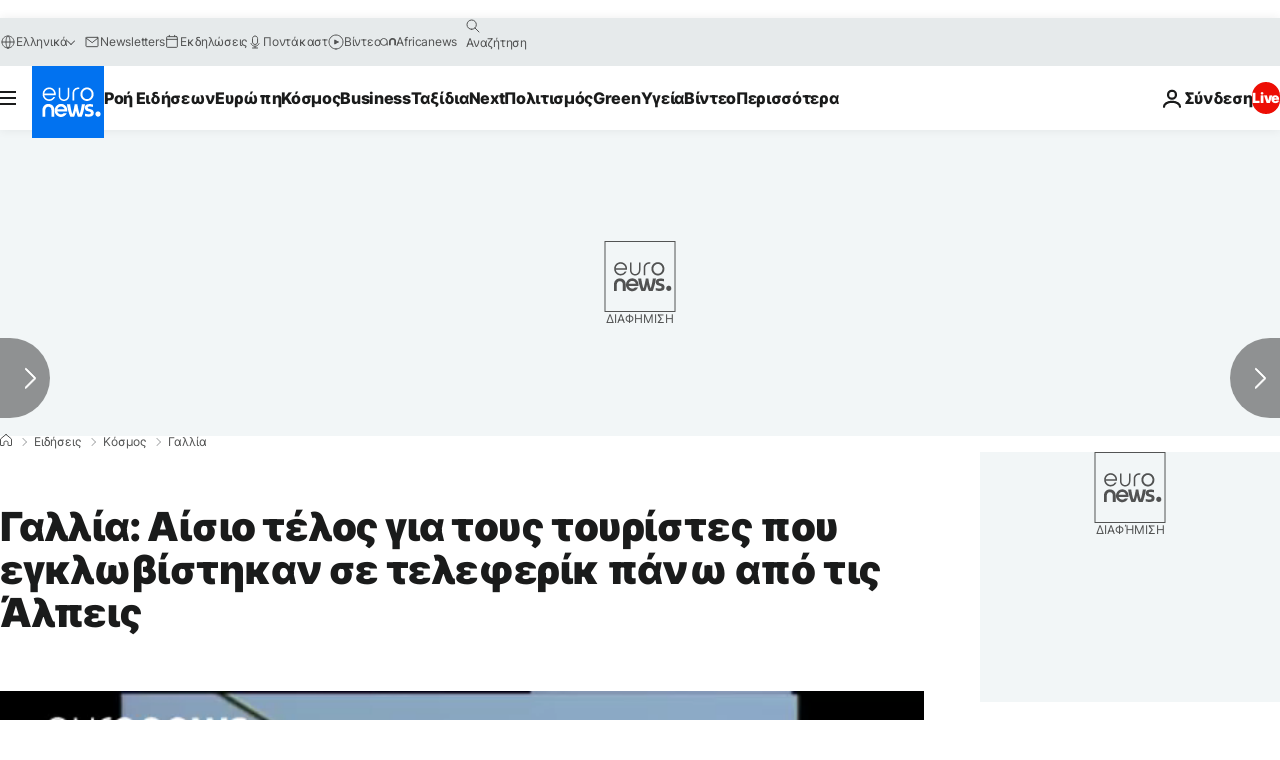

--- FILE ---
content_type: text/javascript; charset=utf-8
request_url: https://gr.euronews.com/build/e0c5c163be364b7e427a-main.js
body_size: 38517
content:
"use strict";(globalThis.webpackChunkeuronews=globalThis.webpackChunkeuronews||[]).push([[8792],{1048:(e,t,i)=>{i.r(t),i.d(t,{default:()=>c});var a=i(14229),r=i(15319),s=i(32374),n=i(59683),o=i(95084),d=i(68629),l=i(17523);class c extends s.A{static hasSwiped=!1;async $init(){const e=d.A.isInEuronewsIframe(),t=d.A.hasBeenCalledFromVideoPlayer();!e||t?await this.loadAdobeAnalytics():this.logger.warn("Adobe is disabled on Euronews Embed.")}async $reset(){c.hasSwiped&&(c.track(o.y.NEW_SWIPER_PAGE),c.updateHasSwipedFlag(!1))}async $resolveDependencies(){[this.adobeDatalayerOld,this.adobeDatalayerBuilder]=await a.Ay.getInstance().resolve(["adobeDataLayerOld","adobeDatalayerBuilder"],this),this.adobeDatalayerOld,this.adobeDatalayerBuilder}static track(e,t){void 0!==window._satellite?.track&&(void 0!==t?window._satellite.track(e,t):window._satellite.track(e))}async loadAdobeAnalytics(){return new Promise(e=>{window.addEventListener("adobeAnalyticsLoaded",()=>e(),{passive:!0});const{isProdEnv:t,isStagingEnv:i}=r.A,a=t()?"prod":i()?"staging":"dev",s=`adobe-launch-${a}-js`,o=n.AM[a];l.A.load(o,{id:s})})}getAdobeUUID(){return window._satellite?.getVisitorId?.()?.getMarketingCloudVisitorID?.()}getAdobeAnalyticsCookie(){return window._satellite?.cookie}static updateHasSwipedFlag(e){c.hasSwiped=e}}},1696:(e,t,i)=>{async function a(e,t,i){const a=await fetch(e,{...i,headers:{...i?.headers,"content-type":"application/json;charset=UTF-8"}});if(!a.ok)throw new Error(a.statusText);const r=await a.json();return t.parse(r)}i.d(t,{x:()=>a})},4095:(e,t,i)=>{i.d(t,{qW:()=>a});const a={Article:"article",EmbedVideo:"embed-video",EmbedJustIn:"embed-justin",Home:"home",JustIn:"justin",Live:"live",LoginAuth:"login-auth",LoginAuthOld:"login-auth-old",LoginForgotPassword:"login-forgot-password",LoginNewsletters:"login-newsletters",Main:"main",MainEmbed:"main-embed",Nativo:"nativo",NoComment:"no-comment",Page:"page",Playlist:"playlist",LoginRegister:"login-register",Showroom:"showroom",Sponsored:"sponsored",Weather:"weather"}},5793:(e,t,i)=>{i.d(t,{A:()=>l});var a=i(74382),r=i(58476),s=i(22634);const n={[a.P2.articleListTag]:{vertical:"multi",theme:"tags",program:"multi"},[a.P2.account]:{vertical:"na",theme:"na",program:"na"},[a.P2.contributor]:{vertical:"multi",theme:"multi",program:"multi"},[a.P2.contributorList]:{vertical:"multi",theme:"multi",program:"multi"},[a.P2.login]:{vertical:"na",theme:"na",program:"na"},[a.P2.nativo]:{vertical:"na",theme:"na",program:"na"},[a.P2.programIndex]:{vertical:"na",theme:"na",program:"na"},[a.P2.videoBulletin]:{vertical:"na",theme:"multi",program:"multi"},[a.P2.videoIndex]:{vertical:"multi",theme:"multi",program:"multi"},[a.P2.search]:{vertical:"na",theme:"services",program:"search"},[a.P2.weatherCity]:{vertical:"weather",theme:"weather",program:"weather"},[a.P2.weatherCityEmbed]:{vertical:"weather",theme:"weather",program:"weather"},[a.P2.weatherContinent]:{vertical:"weather",theme:"weather",program:"weather"},[a.P2.weatherCountry]:{vertical:"weather",theme:"weather",program:"weather"},[a.P2.weatherIndex]:{vertical:"weather",theme:"weather",program:"weather"},[a.P2.weatherState]:{vertical:"weather",theme:"weather",program:"weather"}},o={[a.P2.account]:a.P2.account,[a.P2.contributor]:"author",[a.P2.contributorList]:"author",[a.P2.accountOther]:a.P2.accountOther,[a.P2.article]:a.P2.article,[a.P2.gallery]:a.P2.gallery,[a.P2.articleArchive]:"page",[a.P2.articleListContinent]:"page",[a.P2.articleListCountry]:"page",[a.P2.articleListTag]:"page",[a.P2.home]:a.P2.home,[a.P2.hubPage]:"hub",[a.P2.login]:a.P2.login,[a.P2.nativo]:a.P2.nativo,[a.P2.noCommentIndex]:"vod",[a.P2.pageNotFound]:"error404",[a.P2.partners]:a.P2.partners,[a.P2.page]:a.P2.page,[a.P2.program]:"home",[a.P2.programIndex]:"page",[a.P2.search]:"page",[a.P2.showroom]:a.P2.showroom,[a.P2.theme]:"home",[a.P2.timeline]:"page",[a.P2.timelineEmbed]:"page",[a.P2.vertical]:"home",[a.P2.video]:"vod",[a.P2.videoBulletin]:"vod",[a.P2.videoEmbed]:"article",[a.P2.videoIndex]:"vod",[a.P2.videoLive]:"live",[a.P2.videoLiveEmbed]:"live",[a.P2.weatherCity]:"page",[a.P2.weatherCityEmbed]:"page",[a.P2.weatherContinent]:"page",[a.P2.weatherCountry]:"page",[a.P2.weatherIndex]:"page",[a.P2.weatherState]:"page"};var d=i(91592);class l{static dataProvider=s.A.getInstance();static getPageType(){const e=s.A.getInstance().getContextProperty("pageType").data;if(void 0===e)throw new Error("Page type is undefined");return o[e]}static getPageContentType(){return s.A.getInstance().getContextProperty("pageContentType").data??"txt"}static getVideoContentType(){const e=l.getPageType();return"live"===e?e:"vod"}static isVideoEnvironment(){const e=s.A.getInstance().getContextProperty("pageType").data,t=new Set([a.P2.video,a.P2.videoBulletin,a.P2.videoEmbed,a.P2.videoIndex,a.P2.videoLive,a.P2.videoLiveEmbed,a.P2.noCommentIndex]);if(void 0!==e&&t.has(e))return!0;return e===a.P2.article&&void 0!==s.A.getInstance().getEntityProperty("video","url").data}static isVideoPageNotLive(){const e=s.A.getInstance().getContextProperty("pageType").data,t=new Set([a.P2.video,a.P2.videoBulletin,a.P2.videoEmbed,a.P2.videoIndex,a.P2.noCommentIndex]);return void 0!==e&&t.has(e)}static getTechnicalTags(){const e=l.getPageType(),t=s.A.getInstance().getEntityProperty("article","technicalTags");if(t.success&&void 0!==t.data&&t.data.length>0)return t.data;if("hub"===e){const e=s.A.getInstance().getEntityProperty("hubPage","technicalTags");if(e.success&&void 0!==e.data&&e.data.length>0)return e.data}}static getPageHierarchyLocation(){const e=this.dataProvider.getContextProperty("pageType").data;if(void 0===e)throw new Error("Page type is not defined");return n[e]?n[e]:{vertical:this.getEntityOrFallback("vertical",e),theme:this.getEntityOrFallback("theme",e),program:this.getEntityOrFallback("program",e)}}static getEntityOrFallback(e,t){return this.dataProvider.getEntityProperty(e,"id")?.data??this.getDefaultValue(t)}static getPageName(){const e=this.dataProvider.getContextProperty("pageType").data;if(void 0===e)throw new Error("Page type is not defined");const t=this.getPageHierarchyLocation(),i=this.dataProvider.getContextProperty("website").data,a=this.getPageTypeSuffix(e);return this.isArticleLocationPage(e)?`${i}.${t?.vertical}.${t?.theme}.${t?.program}${this.getGeoLocationSuffix()}`:this.isWeatherPageNotMain(e)?`${i}.${t?.vertical}.${t?.theme}${this.getGeoLocationSuffix()}`:`${i}.${t?.vertical}.${t?.theme}.${t?.program}${a}`}static getUrlPath(){return r.A.getHostName()+r.A.getPathWithoutParams()}static getPageUrl(){return r.A.removeQueryParams(["email","mail"])}static getDefaultValue(e){return e===a.P2.pageNotFound?"na":"multi"}static getPageTypeSuffix(e){switch(e){case a.P2.article:case a.P2.video:case a.P2.videoEmbed:return this.getSuffixName(!0);case a.P2.articleListTag:case a.P2.hubPage:return this.getSuffixName(!1);case a.P2.home:case a.P2.noCommentIndex:case a.P2.program:case a.P2.search:case a.P2.theme:case a.P2.weatherIndex:return".main";case a.P2.nativo:return".nativo";case a.P2.pageNotFound:return".error404";case a.P2.programIndex:return".programs";case a.P2.timeline:case a.P2.timelineEmbed:return".just-in";case a.P2.videoBulletin:return".bulletin";case a.P2.videoIndex:return".video";case a.P2.videoLive:case a.P2.videoLiveEmbed:return".live";case a.P2.vertical:return"";case a.P2.articleListCountry:case a.P2.weatherCity:case a.P2.weatherContinent:case a.P2.weatherCountry:case a.P2.weatherState:return this.getGeoLocationSuffix();default:return`.${o[e]}`}}static getSuffixName(e){const t=this.dataProvider.getEntityProperty("article","versions")?.data,i=void 0!==t?t[d.A.get()]?.url:r.A.getLastSegment();if(!e)return`.${i}`;const a=this.dataProvider.getEntityProperty("article","id")?.data;if(void 0===a)throw new Error("Article Id not found.");return`.${a}.${i}`}static getGeoLocationSuffix(){const e=this.dataProvider.getEntityProperty("continent","urlSafeValue").data;if(void 0===e)return"";const t=this.dataProvider.getEntityProperty("country","urlSafeValue").data,i=this.dataProvider.getEntityProperty("state","urlSafeValue").data,a=this.dataProvider.getEntityProperty("city","urlSafeValue").data;let r="."+e;return void 0!==t&&(r+="."+t),void 0!==i&&(r+="."+i),void 0!==a&&(r+="."+a),r}static isWeatherPageNotMain(e){return new Set([a.P2.weatherCity,a.P2.weatherCityEmbed,a.P2.weatherContinent,a.P2.weatherCountry,a.P2.weatherState]).has(e)}static isArticleLocationPage(e){return a.P2.articleListContinent===e||a.P2.articleListCountry===e}static getContentTaxonomy(){const e=s.A.getInstance().getEntityProperty("article","contextualSignals").data?.doubleVerify.slugs,t=s.A.getInstance().getEntityProperty("article","grapeshotCategories").data??[];return void 0===e||0===e.length?t:e.concat(t)}}},11037:(e,t,i)=>{i.r(t),i.d(t,{default:()=>y});var a=i(21665);const r=1,s=3,n="ins-last-session-id";var o=i(41702),d=i(73082),l=i(32374),c=i(14229),u=i(74633),h=i(94389),g=i(39068),p=i(12576),m=i(17523);class y extends l.A{static shouldSkipResetForConsentChange=!1;async $resolveDependencies(){if([this.didomi,this.datalayer]=await c.Ay.getInstance().resolve(["didomi","insiderDatalayer"],this),!this.datalayer)throw Error("Insider failure. Dependency on `InsiderDatalayer` is undefined but is mandatory. Please fix the related dependency class `$init()`")}async $init(){this.registerApiInitializedEventListener(),this.addEventListenerForInsiderSegmentsReadyEvent();const e=this.retrieveConsent(),t=this.datalayer.getDatalayer();this.setDatalayer(t),this.defineInsiderFlowVariable(e),await this.loadSdk({hasConsent:e})}$reset(){if(y.shouldSkipResetForConsentChange)return this.logger.debug("Insider service reset skipped because datalayer was already updated via consent update"),void(y.shouldSkipResetForConsentChange=!1);const e=this.datalayer.getDatalayer();this.setDatalayer(e),this.resendDatalayer(),this.logger.debug("Insider service has been reset")}defineInsiderFlowVariable(e){window.insiderFlow=e?s:r,this.logger.debug(`window.insiderFlow = ${window.insiderFlow}`)}async loadSdk({hasConsent:e}){return new Promise((t,i)=>{this.logger.debug(`Loading Insider SDK (ins.js) with consent = ${e}`);const a=window.euronewsEnvs?.PUBLIC_INSIDER_PARTNER_NAME;if(!a)throw Error("Missing window.euronewsEnvs.PUBLIC_INSIDER_PARTNER_NAME");const r=window.euronewsEnvs?.PUBLIC_INSIDER_PARTNER_ID;if(!r)throw Error("Missing window.euronewsEnvs.PUBLIC_INSIDER_PARTNER_ID");let s=`https://${a}.api.useinsider.com/ins.js?`;s+=e?`id=${r}`:"c=0",this.logger.debug(`loading script: ${s}`);m.A.load(s,{id:"insider",async:!0,defer:!1,errorMessage:"ins.js script load error. Insider SDK could not be initialized"}).catch(e=>{i(e)}).then(()=>{window.Insider||(this.logger.debug("Insider SDK not available after script load"),this.logger.debug("WAITING for insider:api-initialized event...")),t()})})}async initializeInsiderIntegration(){window.Insider&&(this.sdk=window.Insider,this.userSessionId=this.sdk.getUserSession(),await this.initClientIPAddressTrackingOnSessionStart(),this.handleInsiderCustomEvent(),this.registerConsentChangeEventListener())}registerApiInitializedEventListener(){window.addEventListener("insider:api-initialized",async()=>{this.logger.debug("Insider SDK initialized and ready to use (insider:api-initialized event RECEIVED)"),await this.initializeInsiderIntegration()})}registerConsentChangeEventListener(){window.addEventListener("consentUpdated",async()=>{this.removeInsiderScriptTag(),window.Insider=void 0,this.sdk?.eventManager.off("init-manager:re-initialize");const e=this.retrieveConsent();this.defineInsiderFlowVariable(e),await this.datalayer.setDatalayer();const t=this.datalayer.getDatalayer();this.setDatalayer(t),await this.loadSdk({hasConsent:e}),y.shouldSkipResetForConsentChange=!0})}removeInsiderScriptTag(){const e=document.getElementById("insider");"script"===e?.tagName.toLowerCase()&&e.remove()}resendDatalayer(){if(!this.sdk)throw Error("Insider service sdk ref is undefined. You're trying to trigger sdk refresh before loading it.");this.logger.debug("Dispathing reset event to insider sdk (window.Insider)"),this.sdk?.eventManager.dispatch("init-manager:re-initialize")}setDatalayer(e){this.logger.debug("setting datalayer",e),window.insider_object=e}retrieveConsent(){if(!this.didomi)return!1;const e=this.didomi.getSdk?.();return!(e?.isRegulationApplied?.("gdpr")??!1)||this.didomi.hasVendorConsent(a.L.INSIDER)}static getUserSegmentIds(){const e=localStorage.getItem("ins-profile-segment-euronews");if(!e)return[];if(!(0,o.Eo)(e))return console.error(`Insider profile segment is not a valid JSON: ${e}`),localStorage.removeItem("ins-profile-segment-euronews"),[];const{data:t,_expires:i}=JSON.parse(e);return 1e3*i>=Date.now()?t.map(e=>e.toString()):(localStorage.removeItem("ins-profile-segment-euronews"),[])}handleInsiderCustomEvent(){(0,d.LM)(()=>{if(!(this.datalayer instanceof g.default))return;const e=this.datalayer.getInsiderTrackingEventParametersforVideoStarted();this.trackInsiderEvent(e)})}async initClientIPAddressTrackingOnSessionStart(){if(!this.retrieveConsent())return;if(void 0===this.userSessionId)return;if(!(await this.isNewSession()))return;const e=await this.getTrackingEventParamettersForIPAdress();if(void 0===e)return;const t=e[0].event_params.custom.session_id;h.A.setCookie(n,t,".euronews.com","/"),await this.trackInsiderEvent(e)}async trackInsiderEvent(e){void 0!==e&&this.sdk?.track("events",e)}async isNewSession(){return h.A.getCookie(n)!==this.userSessionId}async getTrackingEventParamettersForIPAdress(){const e=await u.A.getClientIp();if(e&&this.userSessionId)return[{event_name:"ipaddress",event_params:{custom:{client_ip:e,session_id:this.userSessionId}}}]}addEventListenerForInsiderSegmentsReadyEvent(){this.logger.debug("Adding event listener for insider-segments-ready event to update key values for ads targeting"),window.addEventListener("insider-segments-ready",this.insiderSegmentReadyCallback.bind(this))}insiderSegmentReadyCallback(){this.logger.debug("insider-segments-ready event RECEIVED");const e=y.getUserSegmentIds();p.default?.updateKeyOptiDigitalValues({insiderSegments:e})}}},11246:(e,t,i)=>{i.d(t,{A:()=>s});var a=i(26278),r=i(94389);class s{static isLoggedIn(){return r.A.hasCookie(a.e.gigyaLogged)}static initialize(){s.isLoggedIn()?s.setLoginDisplayState():s.setLogOut()}static setLoginDisplayState(){document.body.classList.add("is-account-logged")}static setLogIn(e=!1){const t=!e;r.A.setCookie(a.e.gigyaLogged,"true",".euronews.com","/",t)}static setLogOut(){r.A.removeCookie(a.e.gigyaLogged,".euronews.com","/"),document.body.classList.remove("is-account-logged")}}},12576:(e,t,i)=>{i.r(t),i.d(t,{default:()=>h});var a=i(48953),r=i(98555),s=i(47933),n=i(87155),o=i(32374),d=i(63844),l=i(14229),c=i(17523),u=i(22634);class h extends o.A{$isEnabled(){return!(0,s.w2)()||(this.logger.warn("Optidigital not loaded because of bot user agent"),!1)}async $resolveDependencies(){[this.euronewsUUIDManager]=await l.Ay.getInstance().resolve(["euronewsUUIDManager"],this)}async $init(){window.optidigitalQueue=window.optidigitalQueue??{},window.optidigitalQueue.cmd=window.optidigitalQueue.cmd??[],h.ppid=this.euronewsUUIDManager?.getUUID();const e=this.generateOptiDigitalConfig();try{await c.A.load("//scripts.opti-digital.com/modules/?site=euronews",{async:!0,defer:!1,type:"module",id:"optidigital-ad-init",data:{config:e}})}catch(t){if(d.A.isAdblockEnabled())return void this.logger.warn("OptiDigital: AdBlock detected, OptiDigital script will not be loaded");this.logger.error("OptiDigital: Failed to load OptiDigital script",t)}}generateOptiDigitalConfig(){return`{"adUnit": "${u.A.getInstance().LEGACY_getAdvertisingData()?.fullAdUnit??a.x}", "pageTargeting": {${Object.entries(u.A.getInstance().LEGACY_getAdvertisingData()?.keyValues||{}).map(([e,t])=>Array.isArray(t)?`"${e}": ${JSON.stringify(t)}`:`"${e}":"${t}"`).join(", ")}}}`}static dispatchCustomEvent(){const e=new CustomEvent("App:ServerData:Updated");document.dispatchEvent(e),console.debug('OptiDigital: Custom event "App:ServerData:Updated" dispatched')}static updateKeyOptiDigitalValues(e){let t={};if(e?.viData){const i=this.getBomboraKeyValues(e.viData);i&&(t={...t,...i})}e?.insiderSegments&&e?.insiderSegments?.length>0&&(t={...t,insider:e.insiderSegments}),e?.DVTargetingSignals&&Object.keys(e.DVTargetingSignals).length>0&&(t={...t,...e.DVTargetingSignals});const i=u.A.getInstance();let a=i.LEGACY_getAdvertisingData()||{keyValues:{}};if("object"!=typeof a||!(t&&Object.keys(t).length>0))return;"keyValues"in a&&"object"==typeof a.keyValues||(a={...a,keyValues:{}});const r={...a,ppid:this.ppid,keyValues:{...a.keyValues,...t}};i.updateServiceData("advertising",r),h.dispatchCustomEvent()}static getBomboraKeyValues(e){if(!(0,r.u2)(e))return;const t=n.$L.map(t=>e[t]).filter(e=>void 0!==e);return 0!==t.length?{bmb:t}:void 0}}},13993:(e,t,i)=>{i.r(t),i.d(t,{default:()=>c});var a=i(59683),r=i(26278),s=i(68280),n=i(32374),o=i(91389),d=i(63844),l=i(94389);class c extends n.A{async $init(){await this.setAdobeSitePlatform(),await this.setLogged(),await this.setDigitalDataSendDate(),await this.setPageUrl(),await this.setAdblockTracking(),await this.setServerSideForwarding()}async $reset(){const e=new URL(window.location.href),t=o.A.getDomPart(),i=t.dataset?.id??"";i&&(await c.updateDigitalDataByArticleId(i,{url:e.toString()}),window.digitalData.page.swipe="swipe"),await this.setAdobeSitePlatform(),await this.setLogged(),await this.setDigitalDataSendDate(),await this.setServerSideForwarding()}async setServerSideForwarding(){const e=l.A.getCookie(r.e.euronewsConsentStatus)||"1";window.digitalData.cm.ssf=e}async setAdobeSitePlatform(){const e=document.documentElement.clientWidth;window.digitalData.site.platform=e<768?a.an.MOBILE:e<1024?a.an.TABLET:a.an.DESKTOP}async setLogged(){const e="true"===l.A.getCookie(r.e.gigyaLogged);window.digitalData.uv.logged=e?"yes":"no"}async setDigitalDataSendDate(){const e=new Date;window.digitalData.sendDate=e.toLocaleString("en-GB",{timeZone:"UTC"})}async setPageUrl(){const e=new URL(window.location.href);e.searchParams.delete("email"),e.searchParams.delete("mail"),window.digitalData.page.pageurl=e.toString()}async setAdblockTracking(){const e=d.A.isAdblockEnabled();window.digitalData.site.hasAdsBlock=e||"none",window.localStorage.setItem(a.jk,JSON.stringify(e)),e&&document.body.classList.add("has-no-advertising")}static updateDigitalDataByArticleId=async(e,t={})=>{try{const i=await c.getDataLayerById(e,t);return void(i&&Object.assign(window.digitalData,i))}catch(i){(0,s.v)(i)}};static updateDigitalData(e){Object.assign(window.digitalData,e)}static async getDataLayerById(e,t){const i=window.digitalData.site.language;try{const a=new URLSearchParams;t.pageName&&a.append("pagename",t.pageName),t.url&&a.append("url",t.url),t.contentType&&a.append("contenttype",t.contentType),t.articleFormat&&a.append("articleformat",t.articleFormat),t.pageType&&a.append("pagetype",t.pageType);const r=await fetch(`/api/digitalData/${i}/${e}?${a.toString()}`);return await r.json()}catch(a){(0,s.v)(a)}}}},14229:(e,t,i)=>{i.d(t,{Ay:()=>$,Zq:()=>x,tM:()=>V});var a=i(21970),r=i(38206),s=i(79705),n=i(41056),o=i(58476);var d=i(56992);var l=i(96931),c=i(22634);class u{constructor(e){this.config=e,this.config}async getRawData(e){const t=await c.A.getInstance().getRawServiceData(e);return t.success?(0,l.w)(t.data):(0,l.H)(t.error)}}function h(e){return function(e){return"object"==typeof e&&null!==e&&"$init"in e&&"function"==typeof e.$init}(e)&&"object"==typeof e&&null!==e&&"$reset"in e&&"function"==typeof e.$reset}class g{static lockMethod(e,t,i,a){const r=e[t].bind(e),s=(n={ref:r,password:i,lockMessage:a?.accessDeniedMessage??"🔒 Cannot call this function because it's locked by something (but probably for a reason so don't even try to hack it 👀)"},{unlock:e=>{if(e!==n.password)throw new Error(n.lockMessage);return n.ref}});var n;e[t]=e=>s.unlock(e)}static unlockMethod(e,t,i){return(0,e[t])(i)}}var p=i(32374);function m(e){return"object"==typeof e&&null!==e&&("$isEnabled"in e&&"function"==typeof e.$isEnabled)}function y(e){return"object"==typeof e&&null!==e&&"$resolveDependencies"in e&&"function"==typeof e.$resolveDependencies}var w=i(37007),v=i.n(w);class b{steps={};state="initialized";startStep(e){if("ended"===this.state)throw new Error("StepTimer is already ended");if(void 0!==this.steps[e])throw new Error(`Step ${e} already exists`);this.state="running";const t=this.currentStep;this.currentStep=e;const i=Date.now();t&&(this.steps[t].endTime=i),this.steps[e]={startTime:i}}end(){if("running"!==this.state||!this.currentStep)throw new Error("StepTimer has never started");this.state="ended",this.steps[this.currentStep].endTime=Date.now()}getInfos(){const e=new Map;let t=0;for(const[i,a]of Object.entries(this.steps)){const r=a.endTime?a.endTime-a.startTime:Date.now()-a.startTime;t+=r,e.set(i,{...a,durationMs:r})}return{state:this.state,currentStep:this.currentStep,stepInfos:e,totalDurationMs:t}}getTotalDurationMs(){return this.getInfos().totalDurationMs}}class f{constructor(e){const{key:t,metadata:i,status:a,nodeRef:r}=e;if(r)this.node=r;else{if(!t||!i||!a)throw new Error("key, metadata and status are required to create a new node");this.node={key:t,childrenKeys:[],parentKeys:[],logs:[],status:a,metadata:i,timer:new b}}}addParent(e){if(this.node.key===e.key)throw new Error("Cannot add a node as parent of itself");return this.node.parentKeys.includes(e.key)||this.node.parentKeys.push(e.key),e.childrenKeys.includes(this.node.key)||e.childrenKeys.push(this.node.key),this}addChild(e){if(this.node.key===e.key)throw new Error("Cannot add a node as child of itself");return this.node.childrenKeys.includes(e.key)||this.node.childrenKeys.push(e.key),e.parentKeys.includes(this.node.key)||e.parentKeys.push(this.node.key),this}addPartialMetadata(e){return this.node.metadata={...this.node.metadata,...e},this}setMetadata(e){return this.node.metadata=e,this}addLog(e){return this.node.logs.push({...e,timestamp:Date.now()}),this}setError(e){return this.node.error=e,this}setStatus(e){return this.node.previousStatus=this.node.status,this.node.status=e,this}setValue(e){return this.node.value=e,this}setTimer(e){return this.node.timer=e,this}getNodeRef(){return this.node}}class S extends(v()){nodes=new Map;constructor(e){super(),this.params=e}addNode(e){if(this.nodes.has(e))throw new Error(`Node with key ${e} already exists`);const t=new f({key:e,metadata:this.params.defaultMetadata,status:this.params.initialStatus});return this.nodes.set(e,t.getNodeRef()),this.emit("newNode",t.getNodeRef()),t}updateNode(e){const t=this.nodes.get(e);if(!t)throw new Error(`Node with key ${e} does not exist`);return new f({nodeRef:t})}deleteNode(e){for(const t of this.nodes.values())t.childrenKeys=t.childrenKeys.filter(t=>t!==e),t.parentKeys=t.parentKeys.filter(t=>t!==e);this.nodes.delete(e)}getNode(e){return this.nodes.get(e)}getNodes(){return this.nodes}hasNode(e){return this.nodes.has(e)}getNodeParentKeysRecursively(e,t=0){if(t>1e3)throw new Error("Recursion limit reached. Possible circular dependency detected.");const i=this.getNode(e);if(!i)throw new Error(`Node with key ${e} does not exist`);const a=i.parentKeys;if(0===a.length)return[];const r=a.flatMap(e=>this.getNodeParentKeysRecursively(e,t+1));return[...a,...r]}getRootKeys(){return Array.from(this.nodes.values()).filter(e=>0===e.parentKeys.length).map(e=>e.key)}}class P{timers=new Map;createTimer(e){const t=new b;return this.timers.set(e,t),t}hasTimer(e){return this.timers.has(e)}getTimer(e){return this.timers.get(e)}removeTimer(e){this.timers.delete(e)}clear(){this.timers.clear()}getTimers(){return this.timers}}function D(e){return"object"==typeof e&&null!==e}function A(e){return"object"==typeof e&&null!==e&&"$resetData"in e&&"function"==typeof e.$resetData}const I="$$app_container_key";var E=i(19977),C=i(54513);class k extends C.A{loggers=[];addLogger(e){this.loggers.push(e)}debug(e,...t){this.loggers.forEach(i=>i.debug(e,...t))}dir(e,...t){this.loggers.forEach(i=>i.dir(e,...t))}log(e,...t){this.loggers.forEach(i=>i.log(e,...t))}warn(e,...t){this.loggers.forEach(i=>i.warn(e,...t))}error(e,...t){this.loggers.forEach(i=>i.error(e,...t))}}class _{multiLoggers=new Map;constructor(e){this.config=e}getLogger(e){let t=this.multiLoggers.get(e);if(!t){t=new k(e);for(const i of this.config.loggerClasses??[])t.addLogger(new i(e));for(const i of this.config.subFactories??[])t.addLogger(i.getLogger(e));this.multiLoggers.set(e,t)}return t}}class z{constructor(e){this.callbacks=e}debug(e,...t){this.callbacks.debug?.(e,...t)}dir(e,...t){this.callbacks.dir?.(e,...t)}log(e,...t){this.callbacks.log?.(e,...t)}warn(e,...t){this.callbacks.warn?.(e,...t)}error(e,...t){this.callbacks.error?.(e,...t)}setDebug(e){}isDebug(){return!0}}var L=i(63870);class T{orphanNodeCollectorName="OrphanNodes";orphanNodeCollector={$init(){}};methodLockPassword=Symbol("🧈버터🧈버터🧈");statsCollector=new P;statusReducer=new E.A;previousServerDataResetTimestampValue=c.A.getInstance().getLastSetTimestamp();alreadyResetKeysForThisBatch=[];resetPromiseQueue=Promise.resolve();graph=new S({defaultMetadata:{hasLogger:!1,hasServiceData:!1,hasIsEnabledImpl:!1,isResettable:!1,hasDependencies:!1,isDisabledByGlobalChecker:!1,isDisabledByIsEnabledImpl:!1,hasTimedOut:!1,isOutsideOfFramework:!1,isSpecialNode:!1,resetCount:0},initialStatus:"initial"});get name(){return this.$$app_container_key}constructor(e,t,i,a,r,s=[]){this.$$app_container_key=e,this.config=t,this.checker=i,this.dataProvider=r,this.noTimeoutWhitelist=s,this.multiLoggerFactory=new _({subFactories:[a]});const n=this.multiLoggerFactory.getLogger(this.name);n.addLogger(new z({debug:(...e)=>this.graph.updateNode(this.name).addLog({message:e,type:"debug"}),log:(...e)=>this.graph.updateNode(this.name).addLog({message:e,type:"info"}),warn:(...e)=>(L.default.sendError("warn",this.name,e),this.graph.updateNode(this.name).addLog({message:e,type:"warn"})),error:(...e)=>(L.default.sendError("error",this.name,e),this.graph.updateNode(this.name).addLog({message:e,type:"error"}))})),this.logger=n,this.noTimeoutWhitelist.push(this.name),this.noTimeoutWhitelist.push(this.orphanNodeCollectorName),this.rootNode=this.graph.addNode(this.name).getNodeRef(),this.graph.addNode(this.orphanNodeCollectorName),this.lockCoreMethods(this),this.lockCoreMethods(this.orphanNodeCollector),this.graph.updateNode(this.name).setStatus("loaded").addPartialMetadata({description:"App root node",hasDependencies:!0,isSpecialNode:!0,hasLogger:!0}).setValue(Promise.resolve(this)),this.graph.updateNode(this.orphanNodeCollectorName).setStatus("loaded").addPartialMetadata({description:"Orphan nodes collector node. This node is handled by framework to collect any call to resolve without a parent ref. It allows resolving all out-of-framework resolved services when resetting the root node",hasDependencies:!0,isSpecialNode:!0}).setValue(Promise.resolve(this.orphanNodeCollector)).addParent(this.rootNode)}$init(){}$reset(){}static getName(e){return D(e)?e[I]:void 0}async reset(e=this.$$app_container_key){this.logger.debug("Calling reset on:",e),await this.awaitResetPromiseQueue(),this.alreadyResetKeysForThisBatch=[];try{const t=c.A.getInstance().getLastSetTimestamp();if(this.previousServerDataResetTimestampValue===t&&this.logger.warn("Your are resetting services without data update. Services depending on services data will still be using previous data. Ensure this is wanted behavior !"),this.previousServerDataResetTimestampValue=t,Array.isArray(e)){const t=e.map(e=>this.resetOneService(e)),i=Promise.allSettled(t);this.addPromiseToResetPromiseQueue(i),await i}else{const t=e,i=this.resetOneService(t);this.addPromiseToResetPromiseQueue(i),await i}}catch(t){this.logger.error("CRITICAL ERROR:",t)}finally{this.alreadyResetKeysForThisBatch=[]}}async resolve(e,t){try{const i=this.getJsSafeParentKey(t),a=!this.isKeyInFramework(i),r=this.graph.getNode(i)??this.graph.addNode(i).addPartialMetadata({isOutsideOfFramework:a}).getNodeRef();if(0===r.parentKeys.length&&i!==this.name&&this.graph.updateNode(i).addParent(this.rootNode),Array.isArray(e)){const t=e,a=[];for(const e of t)this.checkCircularDependency(e,i),this.graph.hasNode(e)?this.graph.updateNode(e).addParent(r):this.graph.addNode(e).addParent(r),a.push(this.resolveOneService(e));const s=Promise.all(a);return this.addPromiseToResetPromiseQueue(s),await s}{const t=e;this.checkCircularDependency(t,i),this.graph.hasNode(t)?this.graph.updateNode(t).addParent(r):this.graph.addNode(t).addParent(r);const a=this.resolveOneService(t);return this.addPromiseToResetPromiseQueue(a),await a}}catch(i){this.logger.error("CRITICAL ERROR:",i)}}async resolveFromCache(e,t){if(!this.isSpecialInternalKey(e)&&this.graph.hasNode(e))return await this.resolve(e,t)}async resolveOneService(e){if(this.isSpecialInternalKey(e))throw new Error(`CRITICAL: You cannot resolve a special internal key [${e}] directly. It's reserved for internal use.`);const t=this.graph.getNode(e);if(!t)return void this.logger.error(`CRITICAL: Service [${e}] not found in graph. You're trying to resolve a node that is note managed by the ServicesContainer.`);const i=this.statusReducer.reduce(t.status);if("error"===i)return;if("undefined"!==i)return this.logger.debug(`Service [${e}] already loaded.`),t.value;this.graph.updateNode(e).addLog({message:"[ServicesContainer] Starting resolving node...",type:"debug"});const a=this.statsCollector.createTimer(e),r=this.createServiceResolvePromise(e,a);this.graph.updateNode(e).setStatus("loading").setValue(r.catch(()=>{})).setTimer(a);try{const t=await r;return a.end(),this.graph.updateNode(e).addLog({message:"[ServicesContainer] Done resolving node !",type:"debug"}),t?(this.graph.updateNode(e).setStatus("loaded").setValue(Promise.resolve(t)),t):void this.graph.updateNode(e).setStatus("disabled").setValue(Promise.resolve(t))}catch(s){return a.end(),this.setErrorStatus(e,s,"Service has failed to load."),this.logger.error(`Service [${e}] has failed to load. See bellow for debug\n`,s),void this.optionalDebug(e)}}async resetOneService(e,t=[]){const i=this.graph.getNode(e);if(!i)return void this.logger.warn(`Service [${e}] not found in graph. It might not have been resolved yet. Therefore, it cannot be reset.`);if(!i.metadata.isResettable&&i.childrenKeys.length<=0)return this.graph.updateNode(e).addLog({message:"[ServicesContainer] Service is not resettable because it has no reset method and no dependency. Skipping.",type:"debug"}),i.value;if(i.metadata.hasTimedOut)return this.logger.warn(`Service [${e}] init has previously timed out. It cannot be reset. Skipping.`),this.graph.updateNode(e).addLog({message:"[ServicesContainer] Service init has previously timed out. It cannot be reset. Skipping.",type:"warn"}),i.value;if("error"===this.statusReducer.reduce(i.status))return this.logger.warn(`Service [${e}] is in error state. It cannot be reset. Skipping.`),this.graph.updateNode(e).addLog({message:"[ServicesContainer] Service already in error state. It cannot be reset. Skipping.",type:"warn"}),i.value;if("disabled"===i.status)return this.logger.warn(`Service [${e}] is in error state. It cannot be reset. Skipping.`),this.graph.updateNode(e).addLog({message:"[ServicesContainer] Service has been disabled. It cannot be reset. Skipping.",type:"warn"}),i.value;if(this.isAlreadyResetForThisBatch(e))return this.logger.debug(`Service [${e}] already called for this reset batch. Skipping.`),i.value;this.alreadyResetKeysForThisBatch.push(e),this.graph.updateNode(e).addLog({message:"[ServicesContainer] Starting resetting node...",type:"debug"});const a=this.statsCollector.createTimer(e),r=(i.value??Promise.resolve(void 0)).catch(()=>{}).then(i=>this.createServiceResetPromise(e,i,a,t));this.graph.updateNode(e).setStatus("resetting").addPartialMetadata({resetCount:i.metadata.resetCount+1,hasTimedOut:!1,isDisabledByIsEnabledImpl:!1,isDisabledByGlobalChecker:!1}).setValue(r.catch(()=>{})).setTimer(a);try{const t=await r;return a.end(),this.graph.updateNode(e).addLog({message:"[ServicesContainer] Done resetting node !",type:"debug"}),t||this.isSpecialInternalKey(e)?(this.graph.updateNode(e).setStatus("reset").setValue(Promise.resolve(t)),t):void this.graph.updateNode(e).setStatus("disabled").setValue(Promise.resolve(t))}catch(s){a.end(),this.setErrorStatus(e,s,"Service has failed to reset."),this.logger.error(`Service [${e}] has failed to reset.`,s)}}async createServiceResolvePromise(e,t){t.startStep("isEnabled1");if(!(await this.checkIsEnabledGlobally(e)))return;t.startStep("load");const{default:i,$dataSchema:a}=await this.load(e);let r;a&&(t.startStep("loadData"),r=await this.retrieveServiceData(e,a)),t.startStep("instantiate");const s=await this.instantiateService(e,i,r);t.startStep("setLogger"),this.setServiceLogger(e,s),t.startStep("resolveDependencies"),await this.resolveDependencies(e,s),t.startStep("isEnabled2");if(!(await this.checkIsEnabledLocally(e,s)))return;t.startStep("init");return await this.initService(e,s)}async createServiceResetPromise(e,t,i,a){if(!t)throw Error(`Service [${e}] instance is undefined. (maybe is has never successfully initialized)`);const r=this.graph.getNode(e);if(!r)throw Error(`Service [${e}] not found in graph.`);i.startStep("isEnabled1");if(!(await this.checkIsEnabledGlobally(e)))return;i.startStep("isEnabled2");if(!(await this.checkIsEnabledLocally(e,t)))return;i.startStep("resetDependencies"),await this.resetDependencies(e,a);const s=r.metadata.serviceDataSchema;if(s&&A(t)){i.startStep("resetData");const a=await this.retrieveServiceData(e,s);await this.resetServiceData(e,t,a)}else A(t)&&this.graph.updateNode(e).addLog({message:"[ServicesContainer] We couldn't reset service data because we didn't find any schema for it. If this happen this is a internal framework error. Please report it. As a fallback we skip the data update for this service and we reset it as it is (will use outdated data).",type:"warn"});i.startStep("reset");return await this.resetService(e,t)}async resetServiceData(e,t,i){if(!A(t)){const t=new Error(`Service [${e}] does not implement IResetData, cannot reset data.`);throw this.setErrorStatus(e,t,"Service does not implement IResetData, cannot reset data."),t}try{const e=g.unlockMethod(t,"$resetData",this.methodLockPassword);await e(i)}catch(a){throw this.setErrorStatus(e,a,"Service data provider has returned invalid data."),a}}async retrieveServiceData(e,t){if(!this.graph.getNode(e))throw Error(`Service [${e}] not found in graph.`);this.graph.updateNode(e).addPartialMetadata({hasServiceData:!0,serviceDataSchema:t});const i=await this.dataProvider.getRawData(e);if(!i.success)throw this.setErrorStatus(e,i.error,"Service data provider has failed."),Error(`Service [${e}] data provider has failed: ${i.error}`);this.graph.updateNode(e).addPartialMetadata({serviceData:i.data});const a=await t.safeParseAsync(i.data);if(this.graph.updateNode(e).addPartialMetadata({isServiceDataValid:a.success}),!a.success)throw this.setErrorStatus(e,a.error,"Service data provider has returned invalid data."),Error(`Invalid data for service [${e}]: ${a.error}`);return a.data}async load(e){const t=this.config[e];if(!t)throw Error(`Service [${e}] not found in configuration.`);try{return await t()}catch(i){throw this.setErrorStatus(e,i),Error(`Service [${e}] loader has failed., ${i}`)}}async instantiateService(e,t,i){const a=new t(i);if(this.lockCoreMethods(a),this.setServiceMetadataFromInstance(e,a),i&&h(a)&&!A(a)&&this.graph.updateNode(e).addLog({message:"[ServicesContainer] Service is resettable but does not implement IResetData. It might lead to unexpected behavior. Please implement IResetData or implement IService instead or IResettableService if you really don't need resets.",type:"warn"}),!D(a)){const t=new Error(`Service [${e}] is not an assignable object. It cannot be ingested by ServicesContainer. Please use a class that extends IService.`);throw this.setErrorStatus(e,t,"This service is not an assignable object. It cannot be ingested by ServicesContainer. Please use a class that extends IService."),t}return a[I]=e,a}lockCoreMethods(e){g.lockMethod(e,"$init",this.methodLockPassword),y(e)&&g.lockMethod(e,"$resolveDependencies",this.methodLockPassword),h(e)&&g.lockMethod(e,"$reset",this.methodLockPassword),A(e)&&g.lockMethod(e,"$resetData",this.methodLockPassword),m(e)&&g.lockMethod(e,"$isEnabled",this.methodLockPassword)}setServiceMetadataFromInstance(e,t){const i=h(t),a=m(t),r=y(t),s=(0,p.O)(t);this.graph.updateNode(e).addPartialMetadata({isResettable:i,hasDependencies:r,hasIsEnabledImpl:a,hasLogger:s})}async resolveDependencies(e,t){if(y(t))try{this.graph.updateNode(e).addPartialMetadata({hasDependencies:!0});const i=g.unlockMethod(t,"$resolveDependencies",this.methodLockPassword);await i()}catch(i){throw this.setErrorStatus(e,i,"Service dependencies resolution has failed."),Error(`Service [${e}] dependencies resolution has failed, ${i}`)}}async resetDependencies(e,t){try{const i=this.graph.getNode(e);if(!i||i.childrenKeys.length<=0)return;const a=i.childrenKeys.map(i=>this.resetOneService(i,[...t,e]).catch(()=>{this.graph.updateNode(e).addLog({message:`[ServicesContainer] Child service [${i}] has failed to reset. See graph logs for more details.`,type:"warn"})}));await Promise.allSettled(a)}catch(i){throw this.setErrorStatus(e,i,"Service dependencies reset has failed."),Error(`Service [${e}] dependencies reset has failed, ${i}`)}}async checkIsEnabledLocally(e,t){if(!m(t))return!0;try{const i=await g.unlockMethod(t,"$isEnabled",this.methodLockPassword),a=await i();return this.graph.updateNode(e).addPartialMetadata({isDisabledByIsEnabledImpl:!a,hasIsEnabledImpl:!0}),a||this.graph.updateNode(e).setStatus("disabled").addLog({message:"[ServicesContainer] Service has been disabled by isEnabled implementation.",type:"info"}),a}catch(i){throw this.setErrorStatus(e,i,"Service isEnabled implementation has failed."),Error(`Service [${e}] isEnabled implementation has failed, ${i}`)}}async checkIsEnabledGlobally(e){if(this.isSpecialInternalKey(e)||!this.isKeyInFramework(e))return!0;try{const t=await this.checker.isEnabled(e);return this.graph.updateNode(e).addPartialMetadata({isDisabledByGlobalChecker:!t}),t||this.graph.updateNode(e).setStatus("disabled").addLog({message:"[ServicesContainer] Service has been disabled by IEnableChecker (a.k.a. global checker)",type:"info"}),t}catch(t){throw this.setErrorStatus(e,t,"Global ActiveServiceChecker has failed."),Error(`Global ActiveServiceChecker has failed for service [${e}], ${t}`)}}setServiceLogger(e,t){if(!(0,p.O)(t))return;this.graph.updateNode(e).addPartialMetadata({hasLogger:!0});const i=this.multiLoggerFactory.getLogger(e);i.addLogger(new z({debug:(...t)=>this.graph.updateNode(e).addLog({message:t,type:"debug"}),log:(...t)=>this.graph.updateNode(e).addLog({message:t,type:"info"}),warn:(...t)=>this.graph.updateNode(e).addLog({message:t,type:"warn"}),error:(...t)=>this.graph.updateNode(e).addLog({message:t,type:"error"})})),t.setLogger(i)}async initService(e,t){try{const i=[],a=g.unlockMethod(t,"$init",this.methodLockPassword);if(i.push(a()),!this.noTimeoutWhitelist.includes(e)){const e=new Promise((e,t)=>setTimeout(t,3e3,"timedout"));i.push(e)}return await Promise.race(i),t}catch(i){if("string"==typeof i&&"timedout"===i)return this.logger.warn(`Service [${e}] $init() has timedout. We disable it.`),this.setErrorStatus(e,i,"Service $init() has timedout. We disable it."),void this.graph.updateNode(e).addPartialMetadata({hasTimedOut:!0});throw this.setErrorStatus(e,i,"Service $init() has failed. We disable it."),Error(`Service [${e}] $init() has failed. We disable it., ${i}`)}}async resetService(e,t){try{if(!h(t))return t;const i=[],a=g.unlockMethod(t,"$reset",this.methodLockPassword);if(i.push(a()),!this.noTimeoutWhitelist.includes(e)){const e=new Promise((e,t)=>setTimeout(t,3e3,"timedout"));i.push(e)}return await Promise.race(i),t}catch(i){if("string"==typeof i&&"timedout"===i)return this.logger.warn(`Service [${e}] reset() has timedout. We disable it.`),this.setErrorStatus(e,i,"Service reset() has timedout. We disable it."),void this.graph.updateNode(e).addPartialMetadata({hasTimedOut:!0});throw this.setErrorStatus(e,i,"Service reset() has failed. We disable it."),Error(`Service [${e}] reset() has failed. We disable it., ${i}`)}}setErrorStatus(e,t,i){const a=this.graph.getNode(e);if(!a)throw Error(`Service [${e}] not found in graph.`);if(i&&this.graph.updateNode(e).addLog({message:`[ServicesContainer] ${i}`,type:"error"}),"error"===a.status)return;const r=a.status,s=a.timer?.getInfos().currentStep,n=t instanceof Error?t:new Error("Unknown Error");this.graph.updateNode(e).setStatus("error").setError(n).setValue(Promise.resolve(void 0)).addPartialMetadata({lastStatusBeforeError:r,lastTimerStateBeforeError:s})}checkCircularDependency(e,t){if(this.graph.getNodeParentKeysRecursively(t).includes(e))throw new Error(`Circular dependency detected. You try to resolve ${e} from ${t} but it has already been resolved for parent above in the dependency graph. See dependency graph for more details.`)}isKeyInFramework(e){return e in this.config||this.isSpecialInternalKey(e)}isSpecialInternalKey(e){return[this.name,this.orphanNodeCollectorName].includes(e)}isAlreadyResetForThisBatch(e){return this.alreadyResetKeysForThisBatch.includes(e)}getJsSafeParentKey(e){return"app-root"===e?this.name:D(e)&&"string"==typeof e[I]?e[I]:"object"==typeof e&&"string"==typeof e?.constructor?.name&&e.constructor.name!=={}.constructor.name?e.constructor.name:this.orphanNodeCollectorName}addPromiseToResetPromiseQueue(e){this.resetPromiseQueue=this.resetPromiseQueue.catch(()=>{}).finally(()=>e)}awaitResetPromiseQueue(){return this.resetPromiseQueue.catch(()=>{})}async optionalDebug(e){this.logger.isDebug()&&await this.debug(e)}async debug(e){this.logger.setDebug(!0);const{default:t}=await i.e(1829).then(i.bind(i,1829)),a=new t(this.graph);e?await a.debugNode(e):await a.debugGraph(e)}}const N=new class{disabledFeatures=new Set;invalidQueryParametersForWipeThirdParties=[];constructor(e,t,i=[]){this._config=e,this.ffMapping=t,this.alwaysEnableKeyPrefixes=i,this._config,this.loadDisabledFeatures()}isEnabled(e){if(this.disabledFeatures.has(e))return!1;const t=(this.ffMapping[e]||e).toString();return!this.isDisabledFromUrlParams(t)&&(!!this.alwaysEnableKeyPrefixes.some(t=>e.startsWith(t))||this.isFeatureFlippingEnabled(t))}isFeatureFlippingEnabled(e){return n.A.isActive(e)}loadDisabledFeatures(){const e=document.querySelector('meta[name="app-disabled-features"]');if(!e)return;const t=this.getFeatureListFromMetaElement(e);for(const i of t)this.disabledFeatures.add(i)}getFeatureListFromMetaElement(e){const t=e.getAttribute("content");return t&&(0,s.F)(t)?JSON.parse(t).map(e=>e.trim()).filter(e=>(0,r.uS)(e)):new Set}isDisabledFromUrlParams(e){if(!n.A.isThirdPart(e))return!1;const t=o.A.getQueryParamsAsObject().wipethirdparties;if(void 0===t)return!1;const i=t.toLocaleLowerCase(),a=e.toLocaleLowerCase();if("all"===i||i===a)return!0;const r=new Set(i.split(","));for(const s of r){if(s===a)return!0;s.includes(" ")&&!this.invalidQueryParametersForWipeThirdParties.includes(s)&&(console.debug(`"${s}" is an invalid thirdparties query parameter. The parameter should not contain any spaces.`),this.invalidQueryParametersForWipeThirdParties.push(s))}return!1}}(a.Fc,{adobeDataLayerOld:"adobe",adobeDatalayerBuilder:"adobe",articleSwiper:"swiper",arena:"new_liveblogging",cookieWallRedirect:"loginWall",gigyaForm:"gigya",gigyaUI:"gigya","google.gtag":"gtag","google.gpt":"googleGpt",grafanaOpenTelemetry:"telemetry-ts",insiderDatalayer:"insider","login.auth":"login","login.forgotPassword":"login","login.newslettersManager":"login","login.register":"login"},["cache","didomiSendUIDSpecification","euronewsUUIDManager","context.","gallery.fullscreen","google.gpt","headerPartnerUI","iaDisclaimerReporting","languageSwitcher","insiderDatalayer","menusidebar","swiper","zodCache"]),V=new class{loggers=new Map;constructor(e){this.LoggerClass=e}getLogger(e){let t=this.loggers.get(e);return t||(t=new this.LoggerClass(e),this.loggers.set(e,t)),t}}(d.A);class M{static _instance=M.getNewServiceContainerInstance();constructor(){}static getInstance(){return M._instance?M._instance:M.newInstance()}static newInstance(){return M._instance=M.getNewServiceContainerInstance(),M._instance}static getNewServiceContainerInstance(){return new T("AppContainer",a.Fc,N,V,new u(a.Fc),["didomi","geoBlocking","adobe","gigya"])}}const x=()=>M.getInstance();window.euronewsAppContainer=M.getInstance();const $=M},15319:(e,t,i)=>{i.d(t,{A:()=>a});class a{static get(e){if(void 0!==window.euronewsEnvs&&function(e){const t=window.euronewsEnvs;return void 0!==t&&e in t}(e))return window.euronewsEnvs[e]}static isProdEnv(){return"prod"===a.get("PUBLIC_APP_ENV")}static isStagingEnv(){return"staging"===a.get("PUBLIC_APP_ENV")}static isEnvProdOrStaging(){return a.isProdEnv()||a.isStagingEnv()}}},16609:(e,t,i)=>{i.d(t,{A:()=>s});var a=i(44201),r=i(65602);class s{static getInitMeasures(){const e=r.A.getInstance();return[e.measure("navigationStart","first-script",{description:"Time from navigation start to first header script (synchronous) execution"}),e.measure("first-script","last-script",{description:"Time from first header script (synchronous) execution to last footer script (synchronous) execution"}),e.measure("last-script","app-start",{description:"Time from last footer script execution to application initialization (deferred)"}),e.measure("app-start","consent-readable",{description:"Time from application start to Didomi SDK readiness (consent readable)"}),e.measure("app-start","core-advertising-start",{description:"Time from application start to core advertising module initialization"}),e.measure("core-advertising-start","first-ad-request",{description:"Time from core advertising module initialization to first ad request sent"}),e.measure("app-start","app-end",{description:"[FYI] [Top Level] Total time from application start to end of initialization"}),e.measure("first-script","first-ad-request",{description:"[KEY METRIC] [Top Level] Total time from first blocking script execution to first ad request sent"}),e.measure("app-start","social-providers-timeout-end",{description:"Time from application start to the end of social providers plugin timeout delay"}),e.measure("social-providers-timeout-end","social-providers-plugin-start",{description:"From end of timeout to plugin initialization"}),e.measure("social-providers-plugin-start","social-providers-plugin-end",{description:"Time from social providers plugin initialization to fully loaded state"})].filter(e=>void 0!==e)}static getResetMeasures(){const e=r.A.getInstance();return[e.measure("app-reset","first-ad-request",{description:"From app reset to first ad request"}),e.measure("app-reset","app-end",{description:"[FYI] [Top Level] From app start to end"})].filter(e=>void 0!==e)}static debug(e){const t="init"===e?s.getInitMeasures():s.getResetMeasures(),i=(new a.A).addFragment({text:"Euronews Performance",style:"color: violet; font-weight: bold;"}).build(),r=[];for(const s of t)r.push((new a.A).addFragment({text:`\t${s.name}:`,style:"color: violet;"}).addFragment({text:`${Math.round(s.duration)}`,style:"font-weight: bold;"}).addFragment({text:"ms",style:"color: gray;"}).build()),r.push((new a.A).addFragment({text:`\t  -> ${s.detail.description}`,style:"color: gray;"}).build());console.groupCollapsed(i.textWithStyleMarkup,...i.styles);for(const{textWithStyleMarkup:a,styles:s}of r)console.log(a,...s);console.groupEnd()}}},17523:(e,t,i)=>{i.d(t,{A:()=>a});class a{static load(e,t={}){const{defer:i=!0,async:a,id:r,errorMessage:s=`Failed to load script on ${e}`,type:n,data:o={}}=t;return new Promise((t,d)=>{const l=document.createElement("script");r&&(l.id=r),i&&(l.defer=!0),a&&(l.async=!0),n&&(l.type=n),o&&Object.entries(o).forEach(([e,t])=>{l.setAttribute(`data-${e}`,t)}),l.src=e,l.onload=()=>t(),l.onerror=()=>d(new Error(s)),document.head.appendChild(l)})}}},19381:(e,t,i)=>{i.d(t,{A:()=>d});class a{constructor(e){this._src=e.src}get src(){return this._src}}var r=i(94981),s=i(38137);class n{constructor(e){this._id=e.id,this._videos=e.videos.map(e=>new s.C(e))}get id(){return this._id}get videos(){return this._videos}getVideoAt(e){return this._videos[e]}}class o{static parseIframeTakeover(){const e=r.A.getSuperDiv();if(e.dataset?.iframetakeover){const t=JSON.parse(e.dataset.iframetakeover);return new a(t)}}static parseVideoData(e=!1){const t=r.A.getSuperDiv();if(!t)return void console.error("❌ superDiv is null");const i=t.dataset?.video;if(!i)return void console.error("❌ data-video attribute is missing or empty");const a=JSON.parse(i);if(a)return a.isLive=e,a;console.error("❌ videoData is null after parsing")}static buildVideoObject(e=!1){const t=o.parseVideoData(e);if(void 0!==t)return new s.C(t)}static parsePlaylist(){if(!r.A.getSuperDiv())return void console.error("parsePlaylist: superDiv not found.");const e=document.querySelector(".js-playlist");if(e&&e.dataset?.playlist)try{const t=JSON.parse(e.dataset.playlist);return delete e.dataset.playlist,new n(t)}catch(t){return void console.error("parsePlaylist: Error parsing JSON.",t)}else console.error("parsePlaylist: Missing playlist element or invalid data.")}}const d=o},19977:(e,t,i)=>{i.d(t,{A:()=>a});class a{reduce(e){switch(e){case"loaded":case"reset":return"success";case"loading":case"resetting":return"pending";case"error":return"error";case"disabled":return"warning";default:return"undefined"}}}},21665:(e,t,i)=>{i.d(t,{L:()=>a});const a={AAM_DIDOMI_SDK_ID:"565",FACEBOOK:"facebook",INSIDER:"c:insider-NFP7Yq9F"}},21729:(e,t,i)=>{i.d(t,{A:()=>r});var a=i(49205);const r=async function(e){new a.A(e).update()}},21970:(e,t,i)=>{i.d(t,{PI:()=>r,VB:()=>n,Fc:()=>s});var a=i(4095);const r={[n(a.qW.LoginNewsletters)]:()=>i.e(9308).then(i.bind(i,59308)),[n(a.qW.Article)]:()=>i.e(8905).then(i.bind(i,28905)),[n(a.qW.EmbedJustIn)]:()=>i.e(8355).then(i.bind(i,78355)),[n(a.qW.EmbedVideo)]:()=>i.e(2717).then(i.bind(i,52717)),[n(a.qW.Home)]:()=>i.e(9528).then(i.bind(i,29528)),[n(a.qW.JustIn)]:()=>i.e(4198).then(i.bind(i,64198)),[n(a.qW.Live)]:()=>i.e(9015).then(i.bind(i,59015)),[n(a.qW.LoginAuth)]:()=>i.e(5258).then(i.bind(i,35258)),[n(a.qW.LoginAuthOld)]:()=>i.e(125).then(i.bind(i,70125)),[n(a.qW.LoginForgotPassword)]:()=>i.e(1446).then(i.bind(i,1446)),[n(a.qW.Main)]:()=>i.e(5978).then(i.bind(i,25978)),[n(a.qW.MainEmbed)]:()=>i.e(7509).then(i.bind(i,17509)),[n(a.qW.Nativo)]:()=>i.e(9918).then(i.bind(i,69918)),[n(a.qW.NoComment)]:()=>i.e(3263).then(i.bind(i,83263)),[n(a.qW.Playlist)]:()=>i.e(6243).then(i.bind(i,16243)),[n(a.qW.Page)]:()=>i.e(2384).then(i.bind(i,52384)),[n(a.qW.LoginRegister)]:()=>i.e(5603).then(i.bind(i,55603)),[n(a.qW.Showroom)]:()=>i.e(7183).then(i.bind(i,77183)),[n(a.qW.Sponsored)]:()=>i.e(5858).then(i.bind(i,75858)),[n(a.qW.Weather)]:()=>i.e(7019).then(i.bind(i,87019)),adobe:()=>Promise.resolve().then(i.bind(i,1048)),adobeDataLayerOld:()=>Promise.resolve().then(i.bind(i,13993)),adobeDatalayerBuilder:()=>i.e(9612).then(i.bind(i,9612)),advertisingOptiDigital:()=>Promise.resolve().then(i.bind(i,12576)),arena:()=>i.e(152).then(i.bind(i,70152)),articleSwiper:()=>Promise.all([i.e(8765),i.e(9750)]).then(i.bind(i,99750)),autorefresh:()=>i.e(5605).then(i.bind(i,85605)),bombora:()=>i.e(1624).then(i.bind(i,71624)),breakingNewsBanner:()=>i.e(3912).then(i.bind(i,43912)),cache:()=>i.e(810).then(i.bind(i,80810)),caption:()=>i.e(3741).then(i.bind(i,53741)),chartbeat:()=>i.e(7207).then(i.bind(i,7207)),connatix:()=>i.e(6392).then(i.bind(i,16392)),cookieWallRedirect:()=>i.e(588).then(i.bind(i,30588)),didomi:()=>i.e(3019).then(i.bind(i,3019)),doubleVerify:()=>i.e(3949).then(i.bind(i,53949)),DVTargetingSignalsManager:()=>i.e(9397).then(i.bind(i,89397)),euronewsUUIDManager:()=>i.e(1100).then(i.bind(i,31100)),facebook:()=>i.e(2295).then(i.bind(i,82295)),gallery:()=>i.e(5510).then(i.bind(i,85510)),"gallery.fullscreen":()=>i.e(1937).then(i.bind(i,1937)),geoBlocking:()=>i.e(513).then(i.bind(i,513)),geoedge:()=>i.e(9884).then(i.bind(i,39884)),gigya:()=>Promise.all([i.e(1472),i.e(4375)]).then(i.bind(i,34375)),gigyaForm:()=>Promise.all([i.e(1472),i.e(2856)]).then(i.bind(i,92856)),gigyaUI:()=>Promise.all([i.e(1472),i.e(1584)]).then(i.bind(i,41584)),googleGpt:()=>i.e(4916).then(i.bind(i,54916)),"google.gtag":()=>i.e(1436).then(i.bind(i,31436)),grafanaFaro:()=>Promise.all([i.e(3076),i.e(9798)]).then(i.bind(i,29798)),grafanaOpenTelemetry:()=>Promise.resolve().then(i.bind(i,63870)),headerPartnerUI:()=>i.e(4824).then(i.bind(i,34824)),iaDisclaimerReporting:()=>i.e(5022).then(i.bind(i,55022)),insider:()=>Promise.resolve().then(i.bind(i,11037)),insiderDatalayer:()=>Promise.resolve().then(i.bind(i,39068)),jobbio:()=>i.e(7564).then(i.bind(i,47564)),justInTimeline:()=>i.e(7241).then(i.bind(i,7241)),languageSwitcher:()=>i.e(9904).then(i.bind(i,59904)),linkObfuscator:()=>i.e(2956).then(i.bind(i,32956)),liveramp:()=>i.e(4734).then(i.bind(i,74734)),"login.auth":()=>Promise.all([i.e(4969),i.e(2515)]).then(i.bind(i,62515)),"login.forgotPassword":()=>i.e(7734).then(i.bind(i,97734)),"login.newslettersManager":()=>Promise.all([i.e(1472),i.e(4596)]).then(i.bind(i,14596)),"login.register":()=>Promise.all([i.e(4969),i.e(4358)]).then(i.bind(i,74358)),menusidebar:()=>i.e(3630).then(i.bind(i,13630)),nonli:()=>i.e(8288).then(i.bind(i,68288)),outbrain:()=>i.e(7173).then(i.bind(i,57173)),search:()=>Promise.all([i.e(2578),i.e(4508)]).then(i.bind(i,44508)),scrollRestore:()=>i.e(3022).then(i.bind(i,83022)),socialManager:()=>i.e(1530).then(i.bind(i,81530)),swiper:()=>Promise.resolve().then(i.bind(i,64984)),twitter:()=>i.e(1415).then(i.bind(i,21415)),userNavigationActivity:()=>i.e(5112).then(i.bind(i,35112)),video:()=>i.e(713).then(i.bind(i,60713)),vuukle:()=>i.e(4614).then(i.bind(i,94614)),wallpaper:()=>i.e(6953).then(i.bind(i,46953)),weatherCarousel:()=>Promise.all([i.e(8765),i.e(1271)]).then(i.bind(i,13652)),weatherSearch:()=>Promise.all([i.e(2578),i.e(2086)]).then(i.bind(i,62086)),widgets:()=>i.e(3087).then(i.bind(i,23087)),zodCache:()=>i.e(8611).then(i.bind(i,68611))},s=r;function n(e){return`context.${e}`}},22634:(e,t,i)=>{function a(...e){const t={};for(const i of e)for(const e in i)Object.prototype.hasOwnProperty.call(i,e)&&(i[e]&&"object"==typeof i[e]&&!Array.isArray(i[e])?t[e]=a(t[e],i[e]):t[e]=i[e]);return t}i.d(t,{A:()=>U});var r=i(58476),s=i(96931),n=i(14476);const o=n.z.string().refine(e=>{try{const t=JSON.parse(e);return"object"==typeof t&&null!==t}catch{return!1}},"Invalid JSON string").transform(e=>JSON.parse(e));class d{static setInvalidPathsToUndefined(e,t){for(const i of t){let t=e;const a=i.path;for(let e=0;e<a.length-1&&("object"==typeof t[a[e]]&&null!==t[a[e]]);e++)t=t[a[e]];const r=a[a.length-1];if("object"!=typeof t||null===t)break;t[r]=void 0}}static async validateSchema(e,t){const i=await e.safeParseAsync(t);if(i.success)return{success:!0,data:i.data};const a=void 0!==t?JSON.parse(JSON.stringify(t)):void 0;return d.setInvalidPathsToUndefined(a,i.error.issues),{success:!1,data:a,error:i.error}}static async validateJson(e){const t=await o.safeParseAsync(e);return t.success?{success:!0,data:t.data}:{success:!1,data:void 0,error:t.error}}}const l=n.z.object({urlSafeValue:n.z.string().optional(),title:n.z.string(),twitter:n.z.string().optional()}),c=n.z.union([n.z.object({disclaimerLabelKey:n.z.string().optional(),endDate:n.z.number().optional(),isDfp:n.z.boolean(),slug:n.z.string().optional().nullable(),sponsor:n.z.string().optional().nullable(),sponsorLogo:n.z.string().optional(),sponsorLogoReverse:n.z.string().optional(),sponsorName:n.z.string().optional().nullable(),sponsorUrl:n.z.string().optional().nullable(),startDate:n.z.number().optional(),title:n.z.string().optional().nullable(),type:n.z.string().optional(),sponsorLogoWidth:n.z.number().optional(),sponsorLogoHeight:n.z.number().optional()}),n.z.array(n.z.unknown()).max(0)]),u=n.z.object({dailymotionId:n.z.string().optional(),youtubeId:n.z.string().optional()}),h=n.z.object({doubleVerify:n.z.object({ids:n.z.array(n.z.string()),slugs:n.z.array(n.z.string())})}),g=n.z.record(n.z.string(),n.z.object({fullUrl:n.z.string().optional(),publishedAt:n.z.number(),title:n.z.string(),url:n.z.string()})),p=n.z.object({id:n.z.union([n.z.string(),n.z.number().transform(e=>e.toString(10))]),cid:n.z.string().optional(),livestream:n.z.array(n.z.unknown()),technicalTags:n.z.array(n.z.string()),relatedIds:n.z.array(n.z.unknown()),isWire:n.z.boolean(),agencyKey:n.z.string().optional(),masterCMS:n.z.string(),adobeFromBreakingNews:n.z.boolean(),geoBlockedCountries:n.z.string().optional(),geoAllowedCountries:n.z.string().optional(),createdAt:n.z.number().optional(),publishedAt:n.z.number().optional(),expiresAt:n.z.number().optional(),lastModified:n.z.number().optional(),lastPublishedAt:n.z.number().optional(),firstPublishedAt:n.z.number().optional(),path:n.z.string().optional(),isMagazine:n.z.boolean(),leadin:n.z.string().optional(),plainText:n.z.string().optional(),program:n.z.object({id:n.z.string().optional(),urlSafeValue:n.z.string().optional(),title:n.z.string().optional(),online:n.z.number().optional()}).optional(),authors:n.z.array(l).optional(),pfpRelated:n.z.array(n.z.unknown()),player:n.z.string().optional(),title:n.z.string().optional(),advertising:n.z.number(),advertisingData:c.optional(),liveBlogId:n.z.string().optional(),liveBlogLastPostId:n.z.string().optional(),liveBlogStatus:n.z.unknown(),isLiveCoverage:n.z.boolean(),canonical:n.z.string().optional(),isBreakingNews:n.z.boolean(),isOpinion:n.z.boolean(),hasVuukle:n.z.boolean(),isAutoPublished:n.z.boolean(),isAutoLocalised:n.z.boolean(),localisationTechnology:n.z.string().optional(),daletEventName:n.z.string().optional(),numberWords:n.z.number().optional(),contentType:n.z.string().optional(),houseNumber:n.z.string().optional(),externalPartners:u.optional(),grapeshotCategories:n.z.array(n.z.string()).optional(),contextualSignals:h.optional(),versions:g.optional(),daletPyramidId:n.z.number().optional()}),m=n.z.object({defaultImagePath:n.z.string()}),y=n.z.object({title:n.z.string(),url:n.z.string()}),w=n.z.object({key:n.z.string().optional(),title:n.z.string().optional(),description:n.z.string().optional(),images:n.z.array(n.z.unknown())}),v=n.z.object({pageName:n.z.string().optional(),sponsored:n.z.boolean().optional(),technicalTags:n.z.array(n.z.string())}),b=n.z.object({id:n.z.string(),urlSafeValue:n.z.string(),title:n.z.string(),slug:n.z.string()}),f=n.z.object({id:n.z.string().optional(),urlSafeValue:n.z.string().optional(),title:n.z.string().optional()}),S=n.z.object({id:n.z.string().optional(),urlSafeValue:n.z.string().optional(),title:n.z.string().optional()}),P=n.z.object({id:n.z.string().optional(),title:n.z.string().optional(),slug:n.z.string().optional()}),D=n.z.enum(["sd","md","hd","1440p","1080p","720p","480p","360p","240p","144p"]),A=n.z.object({duration:n.z.number(),url:n.z.string().optional(),quality:D.optional(),expiresAt:n.z.number(),format:n.z.string().optional(),editor:n.z.string().optional(),filesizeBytes:n.z.number().optional(),youtubeId:n.z.string().optional(),dailymotionId:n.z.string().optional()});var I=i(38206),E=i(60731);const C=n.z.object({hourNum:n.z.number().optional(),dayOfWeek:n.z.string().optional(),feelsLikeF:n.z.number().optional(),iconCode:n.z.number().optional(),skyLong:n.z.string().optional(),skyShort:n.z.string().optional(),precipChance:n.z.number().optional(),relHumidity:n.z.number().optional(),wndSpdMph:n.z.number().optional(),wndDirDegr:n.z.number().optional(),wndDirCardinal:n.z.string().optional(),dayNight:n.z.string().optional(),pressure:n.z.number().optional(),uvIdx:n.z.number().optional(),uvDescr:n.z.string().optional(),visibility:n.z.number().optional(),tempF:n.z.number().optional(),tempC:n.z.number().optional(),validDateUtc:n.z.date().optional(),validDateLocal:n.z.date().optional(),feelsLikeC:n.z.number().optional(),visibilityKm:n.z.number().optional(),wndSpdKm:n.z.number().optional(),threeHrPrecip:n.z.string().optional(),displayTime:n.z.string().optional(),iconUrl:n.z.string().optional()}),k=n.z.object({id:n.z.string(),urlSafeValue:n.z.string().optional(),title:n.z.string().optional()}),_=n.z.object({hours:n.z.array(C)}),z=n.z.object({dayNum:n.z.number().optional(),dayOfWk:n.z.string().optional(),validDateUtc:n.z.date().optional(),validDateLocal:n.z.date().optional(),loTempF:n.z.number().optional(),hiTempF:n.z.number().optional(),loTempC:n.z.number().optional(),hiTempC:n.z.number().optional(),sunrise:n.z.date().optional(),sunset:n.z.date().optional(),moonrise:n.z.date().optional(),moonset:n.z.date().optional(),iconCode:n.z.number().optional(),iconCodeDay:n.z.number().optional(),iconCodeNight:n.z.number().optional(),skyTextDay:n.z.string().optional(),skyTextNight:n.z.string().optional(),phraseDay:n.z.string().optional(),phraseDayC:n.z.string().optional(),phraseNight:n.z.string().optional(),phraseNightC:n.z.string().optional(),shortPhrase:n.z.string().optional(),uvIdx:n.z.number().optional(),uvDescr:n.z.string().optional(),precipChance:n.z.number().optional(),relHumidity:n.z.number().optional(),wndSpdKm:n.z.number().optional(),wndSpdKmNight:n.z.number().optional(),wndSpdMph:n.z.number().optional(),wndSpdMphNight:n.z.number().optional(),wndDirCardinal:n.z.string().optional(),wndDirCardinalNight:n.z.string().optional(),iconUrl:n.z.string().optional()}),L=n.z.object({days:n.z.array(z)}),T=n.z.object({id:n.z.number().optional(),urlSafeValue:n.z.string().optional(),title:n.z.string().optional()}),N=n.z.object({id:n.z.number().optional(),urlSafeValue:n.z.string().optional(),url:n.z.string().optional(),title:n.z.string().optional(),continent:T.optional()}),V=n.z.object({id:n.z.string(),urlSafeValue:n.z.string().optional(),title:n.z.string().optional()}),M=n.z.object({id:n.z.string().optional(),name:n.z.string().optional(),countryName:n.z.string().optional(),urlSafeValue:n.z.string().optional(),currentObservation:C.optional(),continent:T.optional(),country:N.optional(),state:V.optional(),location:k.optional(),hourlyForecast:_.optional(),dailyForecast:L.optional(),locale:n.z.string().optional(),weatherPageUrl:n.z.string().optional(),weatherEmbedUrl:n.z.string().optional(),_fullAddress:n.z.string().optional()});var x=i(74382);const $=n.z.object({id:n.z.number(),forename:n.z.string(),surname:n.z.string()}),O=n.z.object({features:n.z.array(I.m).optional(),featureFlipping:I.MI.optional(),isSponsor:n.z.object({article:n.z.boolean(),program:n.z.boolean(),hub:n.z.boolean()}).optional(),translations:n.z.record(n.z.string(),n.z.string()).optional(),isVerticalOwnDesign:n.z.boolean().optional(),locale:E.h.optional(),pageType:x.g6.optional(),servicetype:x.C0.optional(),pageContentType:n.z.union([n.z.literal("txt"),n.z.literal("stream")]).optional(),website:n.z.union([n.z.literal("euronews"),n.z.literal("africanews")]).optional(),platform:n.z.union([n.z.literal("mobile"),n.z.literal("desktop")]).optional(),url:n.z.object({fullUrl:n.z.string(),path:n.z.string()}).optional(),version:n.z.string().optional(),sponsorName:n.z.string().optional(),hub:n.z.string().optional(),search:n.z.object({terms:n.z.string(),results:n.z.number()}).optional(),error:n.z.boolean().optional(),success:n.z.boolean().optional(),reportingEmail:n.z.string().optional(),socialNetworks:n.z.record(n.z.string(),n.z.object({name:n.z.string(),url:n.z.string(),share:n.z.string().optional(),icon:n.z.string().optional(),iconSharer:n.z.string().optional(),linkQueryParam:n.z.string().optional(),width:n.z.number().optional(),height:n.z.number().optional()})).optional()}),R=n.z.object({article:p.optional(),city:M.optional(),country:N.optional(),continent:T.optional(),contributor:$.optional(),gallery:w.optional(),hubPage:v.optional(),image:m.optional(),keywords:n.z.array(b).optional(),mainVersion:y.optional(),program:f.optional(),state:V.optional(),theme:S.optional(),vertical:P.optional(),video:A.optional()}),F=n.z.object({context:O.optional(),entities:R.optional(),services:n.z.record(n.z.string(),n.z.unknown()).optional()});class U{constructor(){this.staticServerData={context:{platform:U.getPlatform()}}}static getInstance(){return this._instance||(this._instance=U.newInstance()),this._instance}static newInstance(){return this._instance=new U,window.euronewsServerDataProvider=this._instance,this._instance}lastSetTimestamp=Date.now();async setData(e){try{const t=this.getCalculatedData(),i=a(e,this.staticServerData,t),r=await d.validateSchema(F,i);return r.success?(this.serverData=r.data,this.lastSetTimestamp=Date.now(),(0,s.w)()):(0,s.H)(r.error)}catch(t){return(0,s.H)(t)}}getCalculatedData(){return{context:{url:{fullUrl:r.A.getFullUrl(),path:r.A.getPathWithoutParams()}}}}getContext(){const e=this.serverData;if(void 0===e)return(0,s.H)(new Error("No server data"));const t=e.context;return void 0===t?(0,s.H)(new Error("No context found.")):(0,s.w)(t)}getContextProperty(e){const t=this.serverData;if(void 0===t)return(0,s.H)(new Error("No server data"));const i=t.context;if(void 0===i)return(0,s.H)(new Error("No context found."));const a=i[e];return void 0===a?(0,s.H)(new Error(`No ${e}'s data found.`)):(0,s.w)(a)}getEntity(e){const t=this.serverData;if(void 0===t)return(0,s.H)(new Error("No server data"));const i=t.entities;return void 0===i?(0,s.H)(new Error("No entities found on server data")):void 0===i[e]?(0,s.H)(new Error(`No ${e} entity found.`)):(0,s.w)(i[e])}async updateEntityData(e,t){if(!this.serverData)return(0,s.H)(new Error("No server data"));const i=R.shape[e],a=await d.validateSchema(i,t);return a.success&&void 0!==a.data?(this.serverData.entities||(this.serverData.entities={}),this.serverData.entities[e]=a.data,(0,s.w)()):(this.serverData.entities?.[e]&&delete this.serverData.entities[e],(0,s.w)())}updateServiceData(e,t){const i=this.serverData;return i?(i.services||(i.services={}),i.services[e]=t,(0,s.w)()):(0,s.H)(new Error("No server data"))}getEntityProperty(e,t){const i=U.getInstance().getEntity(e);if(!i.success)return(0,s.H)(new Error(`No entity ${e} found.`));const a=i.data;if(void 0!==a&&t in a){const i=a[t];return void 0===i?(0,s.H)(new Error(`No data found for property '${String(t)}' on entity '${e}'.`)):(0,s.w)(i)}return(0,s.H)(new Error(`Property '${String(t)}' does not exist on entity '${e}'.`))}getRawServiceData(e){const t=this.serverData;return t?(0,s.w)(t.services?.[e]):(0,s.H)(new Error("No server data"))}getLastSetTimestamp(){return this.lastSetTimestamp}getSnapshot(){if(this.serverData)return JSON.parse(JSON.stringify(this.serverData))}LEGACY_getAdvertisingData(){if(this.serverData?.services?.advertising)return JSON.parse(JSON.stringify(this.serverData?.services?.advertising))}static getPlatform(){const e=document.body?.clientWidth;return void 0===e||e<1024?"mobile":"desktop"}}},25073:(e,t,i)=>{i.d(t,{A:()=>s});var a=i(95955),r=i(91592);class s{static formatUTCDateToHHMM(e){const t=new Date(e);if(isNaN(t.getTime()))throw new Error(`Invalid date string: ${e}`);const i=r.A.get();if("fa"===i){const e=new Intl.DateTimeFormat("fa-IR-u-ca-gregory-nu-arab",{hour:"2-digit",minute:"2-digit",hour12:!1,timeZoneName:"short"}).formatToParts(t),i={"٠":"۰","١":"۱","٢":"۲","٣":"۳","٤":"۴","٥":"۵","٦":"۶","٧":"۷","٨":"۸","٩":"۹"},a=e=>e.replace(/[٠-٩]/g,e=>i[e]);let r="",s="",n="";for(const t of e)switch(t.type){case"hour":r=a(t.value);break;case"minute":s=a(t.value);break;case"timeZoneName":n=a(t.value.replace("GMT","گرینویچ "))}return`${r}:${s} ‎${n}`}return new Intl.DateTimeFormat(a.d[i],{hour:"2-digit",minute:"2-digit",timeZoneName:"short",hour12:!1}).format(t)}static formatUTCDateDDMMYYYY(e){const t=new Date(1e3*e);if(isNaN(t.getTime()))throw new Error(`Invalid timestamp: ${e}`);return new Intl.DateTimeFormat("fr-FR",{day:"2-digit",month:"2-digit",year:"numeric"}).format(t)}static formatUTCDateDDMMYYYYHHMMZ(e,t){void 0===t&&(t=r.A.get());const i=a.d[t],s=new Date(1e3*e);if(isNaN(s.getTime()))throw new Error(`Invalid timestamp: ${e}`);if("fa"===t){const e=new Intl.DateTimeFormat("fa-IR-u-ca-gregory-nu-arab",{day:"2-digit",month:"2-digit",year:"numeric",hour:"2-digit",minute:"2-digit",timeZone:"Etc/GMT-1",hour12:!1}).formatToParts(s),t={"٠":"۰","١":"۱","٢":"۲","٣":"۳","٤":"۴","٥":"۵","٦":"۶","٧":"۷","٨":"۸","٩":"۹"},i=e=>e.replace(/[٠-٩]/g,e=>t[e]);let a="",r="",n="",o="",d="";for(const s of e)switch(s.type){case"day":a=i(s.value);break;case"month":r=i(s.value);break;case"year":n=i(s.value);break;case"hour":o=i(s.value);break;case"minute":d=i(s.value)}return`${a}/${r}/${n} - ${o}:${d} ‎+۱ گرینویچ`}const n="ar"===t?"arab":"latn",o=new Intl.DateTimeFormat(i+"-u-nu-"+n,{day:"2-digit",month:"2-digit",year:"numeric",hour:"2-digit",minute:"2-digit",timeZoneName:"short",hour12:!1}).formatToParts(s);let d="",l="",c="",u="",h="",g="";for(const a of o)switch(a.type){case"day":d=a.value;break;case"month":l=a.value;break;case"year":c=a.value;break;case"hour":u=a.value;break;case"minute":h=a.value;break;case"timeZoneName":g=a.value}return`${d}/${l}/${c} - ${u}:${h} ${g}`}static setTimeAttribute(e,t,i,a){const r=e.getElementById(t);r instanceof HTMLTimeElement&&i&&a&&r.setAttribute(i,a)}static formatDate(e){const t=new Date(1e3*e);return new Intl.DateTimeFormat("default",{day:"2-digit",month:"2-digit",year:"numeric"}).format(t).replace(/\//g,".")}static formatTimestamp(e){const t=new Date(1e3*e);return new Intl.DateTimeFormat("default",{hour:"2-digit",minute:"2-digit",hour12:!1}).format(t)}static formatTimestampForDatetime(e){return new Date(1e3*e).toISOString()}}},26278:(e,t,i)=>{i.d(t,{e:()=>a});const a={euronewsConsentStatus:"euronews-consent-status",euronewsRefusedCookieWallFlag:"euronews-refused-cookie-wall",gigyaLogged:"gigya-logged"}},26943:(e,t,i)=>{var a=i(59999);if(void 0===window.app){const e=a.A.getInstance();window.app=e.oldApp;const t=window?.getInitialServerData?.();e.init(t).then(e=>{window.newApp=e,console.debug("App loaded")})}},32192:(e,t,i)=>{i.d(t,{A:()=>s});const a={"4g":8,"3g":1.6,"2g":.1,"slow-2g":.05};class r{static fetchConnectionInfo(){return navigator.connection||navigator.mozConnection||navigator.webkitConnection}static fetchConnectionType(){const e=r.fetchConnectionInfo();return void 0===e?"slow-2g":e.effectiveType}static fetchDownlinkSpeed(){const e=r.fetchConnectionInfo();return void 0===e?2:e.downlink}static determineBandwidthType(){return r.fetchDownlinkSpeed()>=1.6?"fast":"slow"}static fetchMaxDownlinkSpeed(){const e=r.fetchConnectionInfo();return void 0===e?2:e.downlinkMax}static isValidConnectionType(e){const t=r.fetchConnectionInfo();if(!t)return!1;const i=t.effectiveType,s=void 0!==t.downlink?t.downlink:a[i],n={"slow-2g":1,"2g":2,"3g":3,"4g":4};if(n[i]<n[e])return!1;return s>=a[e]}}const s=r},32374:(e,t,i)=>{i.d(t,{A:()=>a,O:()=>r});class a{setLogger(e){this.logger=e}}function r(e){return e instanceof a}},38137:(e,t,i)=>{i.d(t,{C:()=>s});var a=i(97908),r=i(74633);class s{constructor(e){if(t=e.player,!Object.values(a.A).includes(t))throw new Error(`Video: Invalid player name: ${e.player}`);var t;this._id=e.id,this._player=e.player,this._geoBlock=e.geoBlock||[],this._programId=e.programId,this._title=e.title||"",this._url=e.url||"",this._articleUrl=e.articleUrl||"",this._sources=e.sources||[],this._description=e.description||"",this._isLive=e.isLive||!1,this._articleId=e.articleId?.toString()||"",this._duration=e.duration||0}async isGeoBlocked(){const e=await r.A.getCountry();return!!e&&this._geoBlock.includes(e.toLowerCase())}get id(){return this._id}get duration(){return this._duration}get title(){return this._title}get url(){return this._url}get articleUrl(){return this._articleUrl}get player(){return this._player}get programId(){return this._programId}get geoBlock(){return this._geoBlock}get sources(){return this._sources}get description(){return this._description}get isLive(){return this._isLive}get articleId(){return this._articleId}}},38206:(e,t,i)=>{i.d(t,{MI:()=>c,m:()=>n,uS:()=>u});var a=i(14476);const r=a.z.enum(["slow","fast"]);a.z.enum(["slow-2g","2g","3g","4g"]);var s=i(21970);const n=a.z.enum(Object.keys(s.PI)),o=a.z.object({languages:a.z.record(a.z.string(),a.z.boolean()),thirdpart:a.z.boolean()}),d=a.z.record(a.z.string(),o),l=r.options.reduce((e,t)=>(e[t]=d,e),{}),c=a.z.object(l);function u(e){return"string"==typeof e&&Object.keys(s.PI).includes(e)}},39068:(e,t,i)=>{i.r(t),i.d(t,{default:()=>p});var a=i(21665),r=i(74382),s=i(84816),n=i(32374),o=i(5793),d=i(14229),l=i(11246),c=i(22634),u=i(25073),h=i(73480),g=i(63844);class p extends n.A{constructor(){super(),this.datalayer={page:{type:"Product"},user:{gdpr_optin:!1,custom_identifiers:{}}}}async $resolveDependencies(){[this.euronewsUUIDManager,this.adobe,this.bombora,this.didomi,this.zodCache]=await d.Ay.getInstance().resolve(["euronewsUUIDManager","adobe","bombora","didomi","zodCache"],this)}async $init(){await this.setDatalayer()}async $reset(){await this.updateDataLayer()}getDatalayer(){return JSON.parse(JSON.stringify(this.datalayer))}async setDatalayer(){const e=this.retrieveConsent(),t=await this.getEmail(),i=this.adobe?.getAdobeUUID(),a=l.A.isLoggedIn(),r=await this.getBomboraData(),s={is_logged:a,...void 0!==r&&r},n=this.getPageData();this.currentVideoData=this.getVideoData();const o=this.getDatalayerProduct(n),d={...this.datalayer,user:{gdpr_optin:e,email:t,uuid:i,custom_identifiers:{vuukle_id:void 0,ppid:e&&this.euronewsUUIDManager?.getUUID()||""},custom:s},product:o};this.datalayer=e?d:this.trimPersonalData(d)}async updateDataLayer(){const e=this.getPageData();this.currentVideoData=this.getVideoData(),this.datalayer={...this.datalayer,product:this.getDatalayerProduct(e)}}getPageData(){const{vertical:e,theme:t,program:i}=o.A.getPageHierarchyLocation();return{pageName:o.A.getPageName(),pageUrl:o.A.getPageUrl(),urlPath:o.A.getUrlPath(),pageType:o.A.getPageType(),contentType:o.A.getPageContentType(),vertical:e,theme:t,program:i,technicalTags:o.A.getTechnicalTags()}}getVideoData(){if(!o.A.isVideoEnvironment())return;const e=c.A.getInstance(),t=e.getEntityProperty("video","duration").data,i=h.A.getCurrentVideo(),a=e.getEntityProperty("article","externalPartners").data?.dailymotionId,r=e.getEntityProperty("article","externalPartners").data?.youtubeId,s=e.getEntityProperty("article","houseNumber").data,n=e.getEntity("mainVersion").data?.url,d=e.getEntityProperty("article","publishedAt").data;return{type:o.A.getVideoContentType(),...void 0!==t&&{duration:(t/1e3).toString()},...i?.articleId&&{videoId:i.articleId},...i?.player&&{playerName:i.player},...a&&{dailymotionVideoId:a},...r&&{youtubeVideoId:r},...d&&{publicationDate:u.A.formatUTCDateDDMMYYYY(d)},...s&&{houseNumberVidId:s},...n&&{name:n}}}getDatalayerProduct(e){if(void 0===e)return;const{vertical:t,theme:i,program:a,pageName:s,pageUrl:n,pageType:d,contentType:l,technicalTags:u}=e,h={taxonomy:[t,i,a,d].filter(e=>void 0!==e),currency:"EUR",unit_price:1,unit_sale_price:1},p=o.A.getContentTaxonomy(),m=c.A.getInstance().getContext().data?.locale,y=c.A.getInstance().getContextProperty("pageType").data,w={page_type:d,...m&&{lng:m},...l&&{content_type:l},...this.currentVideoData?.type&&{video_content_type:this.currentVideoData.type},...p.length>0&&{content_taxonomy:p},...t&&{vertical:t},...i&&{theme:i},...a&&{prog:a},...u?.length&&{technical_tags:u},adblocker:g.A.isAdblockEnabled()};return y===r.P2.article||y===r.P2.video?this.buildProductDataForArticlePages(h,w,n):this.buildProductDataForOtherPages(h,w,s,n)}buildProductDataForArticlePages(e,t,i){const a=c.A.getInstance(),r=a.getEntity("article").data;if(void 0===r)return;const s=a.getEntity("keywords").data??[],n=this.getKeywordsSpecificProperty(s,"title"),o=this.getKeywordsSpecificProperty(s,"slug"),d=a.getEntity("image").data,l=a.getEntity("mainVersion").data,h=a.getEntity("city").data,g=a.getEntity("country").data,p=r.advertisingData&&!Array.isArray(r.advertisingData),m={...t,...r.id&&{event_id:r.id},...r.daletEventName&&{event_name:r.daletEventName},...n&&{editorial_tags:n},...o&&{editorial_tags_en:o},...r.numberWords&&{number_words:r.numberWords},...l?.title&&{article_headline_translated:l.title},...r.lastPublishedAt&&{article_publication_date:u.A.formatUTCDateDDMMYYYY(r.lastPublishedAt)},...p&&void 0!==r.advertisingData&&"type"in r.advertisingData&&{article_type:r.advertisingData.type},...h?.urlSafeValue&&{article_city:h.urlSafeValue},...g?.urlSafeValue&&{article_country:g.urlSafeValue}};return{id:r.cid??"",name:r.title??"",url:i,...e,product_image_url:d?.defaultImagePath??"https://static.euronews.com/website/images/logos/logo-euronews-240x28-neon-blue.svg",custom:m}}buildProductDataForOtherPages(e,t,i,a){return{id:i,name:i,url:a,...e,product_image_url:"https://static.euronews.com/website/images/logos/logo-euronews-240x28-neon-blue.svg",custom:{...t}}}trimPersonalData(e){return{...e,user:{...e.user,uuid:void 0,email:void 0,custom:{...e.user.custom,is_logged:void 0},custom_identifiers:{...e.user.custom_identifiers,vuukle_id:void 0,ppid:void 0}}}}retrieveConsent(){return this.didomi?.hasVendorConsent(a.L.INSIDER)??!1}getInsiderTrackingEventParametersforVideoStarted(){const e=this.getPageData(),t=this.currentVideoData;if(!e||!t)return[];const{vertical:i,theme:a,program:r,pageType:s}=e,{type:n,houseNumberVidId:d,name:l,duration:u,playerName:h,publicationDate:g,videoId:p}=t,m=[i,a,r,s].filter(e=>void 0!==e),y=c.A.getInstance(),{cid:w,id:v,daletEventName:b}=y.getEntity("article").data??{},f=o.A.getContentTaxonomy();return[{event_name:"video_started",event_params:{taxonomy:m,currency:"EUR",unit_price:1,unit_sale_price:1,custom:{id:w,lng:y.getContext().data?.locale,event_id:v,event_name:b,url:e.pageUrl,video_url:y.getEntity("video").data?.url,vertical:i,theme:a,prog:r,...f.length>0&&{content_taxonomy:f},video_hn:d,video_name:l,video_id:p,video_duration:u,video_player_name:h,video_content_type:n,publication_date:g}}}]}getKeywordsSpecificProperty=(e,t)=>e.map(e=>e[t]);async getBomboraData(){const e=await(this.bombora?.getVIData());if(void 0!==e)return{bombora_industry:e?.industry,bombora_company_name:e?.company_name,bombora_company_size:e?.size,bombora_company_revenue:e?.revenue,bombora_professional_group:e?.professional_group,bombora_topic:e?.topic,bombora_interest_group:e?.interest_group,bombora_hq_country:e?.hq_country,bombora_segment:e?.segment,bombora_install_data:e?.install_data,bombora_functional_area:e?.functional_area,bombora_seniority:e?.seniority,bombora_decision_maker:e?.decision_maker,bombora_b2b_interests:e?.b2b_interest_cluster}}async getEmail(){const e=s.e.getEntry("userEmail"),t=await(this.zodCache?.get(e));return void 0===t&&this.logger.warn("Email not found in cache",{entry:e}),t}}},41056:(e,t,i)=>{i.d(t,{A:()=>n});var a=i(22634),r=i(32192),s=i(91592);class n{static isActive(e,t){const i=a.A.getInstance().getContextProperty("featureFlipping");if(!i.success||!i.data)return!1;const n=r.A.determineBandwidthType();if(void 0===i.data[n]||void 0===i.data[n][e])return!1;return i.data[n][e].languages[t||s.A.get()]}static isThirdPart(e){const t=a.A.getInstance().getContextProperty("featureFlipping");if(!t.success||!t.data)return!1;const i=r.A.determineBandwidthType(),s=t.data[i]?.[e];return!!s&&s.thirdpart}}},41702:(e,t,i)=>{function a(e){if("string"!=typeof e)return!1;try{return JSON.parse(e),!0}catch{return!1}}i.d(t,{Eo:()=>a})},44201:(e,t,i)=>{i.d(t,{A:()=>a});class a{styledFragments=[];data=[];addFragment({text:e,style:t}){return this.styledFragments.push({text:e,style:t??"color: initial; font-weight: normal;"}),this}addData(e){return this.data=[...this.data,...e],this}build(){return{textWithStyleMarkup:this.styledFragments.map(({text:e})=>`%c${e}`).join(" "),styles:this.styledFragments.map(({style:e})=>e),data:this.data}}buildRaw(){return this.styledFragments.map(({text:e})=>e).join(" ")}}},45497:(e,t,i)=>{function a(e){return t=>e.safeParse(t).success}i.d(t,{a:()=>a})},47933:(e,t,i)=>{i.d(t,{Ay:()=>r,Fr:()=>n,w2:()=>s});var a=i(16404);class r{static isBotCache=new Map;static isMobileCache=new Map;static getUserAgent(e){if(e)return e;if("undefined"!=typeof navigator&&navigator.userAgent)return navigator.userAgent;throw new Error("User agent not available in this environment.")}static isBot(e){const t=this.getUserAgent(e),i=this.isBotCache.get(t);if(void 0!==i)return i;const r=(0,a.S1)(t);return this.isBotCache.set(t,r),r}static isMobile(e){const t=this.getUserAgent(e),i=this.isMobileCache.get(t);if(void 0!==i)return i;const a=/Mobile|iP(hone|od|ad)|Android|BlackBerry|IEMobile|Kindle|NetFront|Silk-Accelerated|(hpw|web)OS|Fennec|Minimo|Opera M(obi|ini)|Blazer|Dolfin|Dolphin|Skyfire|Zune/.test(t);return this.isMobileCache.set(t,a),a}static isSafari(e){const t=this.getUserAgent(e);return/^((?!chrome|android).)*safari/i.test(t)}static isSafariMobile(e){const t=this.getUserAgent(e);return this.isSafari(t)&&/iP(ad|od|hone).*Mobile.*Safari/i.test(t)&&!/CriOS|FxiOS/i.test(t)}static clearCache(){this.isBotCache.clear(),this.isMobileCache.clear()}}const s=r.isBot.bind(r),n=r.isMobile.bind(r)},48953:(e,t,i)=>{i.d(t,{x:()=>a});const a="/6458/en_euronews_new"},54513:(e,t,i)=>{i.d(t,{A:()=>a});class a{debugTagsCommon=["all","1"];isDebugCache=null;constructor(e,t=[]){this.name=e,this.tags=t}setDebug(e){this.isDebugCache=e}isDebug(){if(null!==this.isDebugCache)return this.isDebugCache;const e=new URLSearchParams(window.location.search).get("dbg");if(null===e)return!1;const t=e.split(",");return this.isDebugCache=t.includes(this.name)||t.some(e=>this.tags.includes(e))||t.some(e=>this.debugTagsCommon.includes(e)),this.isDebugCache}}},56992:(e,t,i)=>{i.d(t,{A:()=>s});var a=i(54513),r=i(63870);class s extends a.A{constructor(e="DebuggableService",t=[]){super(e,t)}debug(...e){this.isDebug()&&console.debug(`[${this.name}]`,...e)}dir(...e){this.isDebug()&&console.dir(`[${this.name}]`,...e)}log(...e){console.log(`[${this.name}]`,...e)}warn(...e){console.warn(`[${this.name}]`,...e),r.default.sendError("warn",this.name,e)}error(...e){console.error(`[${this.name}]`,...e),r.default.sendError("error",this.name,e)}}},58476:(e,t,i)=>{i.d(t,{A:()=>a});class a{static getHostName(e){const t=e||window.location.href;try{return new URL(t).hostname}catch(i){return console.error("Invalid URL:",t),""}}static getFullUrl(e){const t=e||window.location.href;try{const e=new URL(t);return`${e.hostname}${e.pathname}${e.search}`}catch(i){return console.error("Invalid URL:",t),""}}static getUrlWithoutParams(e){const t=e||window.location.href;try{const e=new URL(t);return`${e.protocol}//${e.hostname}${e.pathname}`}catch(i){return console.error("Invalid URL:",t),""}}static getPathWithParams(e){const t=e||window.location.href,i=new URL(t);return i.pathname+i.search}static getPathWithoutParams(e){const t=e||window.location.href;try{return new URL(t).pathname}catch(i){return console.error("Invalid URL:",t),""}}static getLastSegment(e){const t=this.getPathWithoutParams(e).split("/");return t[t.length-1]}static getQueryParamsAsObject(e){const t=e||window.location.href,i=new URL(t),a={};for(const[r,s]of i.searchParams)a[r]=s;return a}static getQueryParamsAsString(e){if(void 0===e)return window.location.search;const t=e.split("?")[1];return t?`?${t}`:""}static hasQueryParams(e){const t=e||window.location.href;try{return new URL(t).searchParams.size>0}catch(i){return console.error("Invalid URL:",t),!1}}static getHash(e){const t=e||window.location.href;try{return new URL(t).hash||""}catch(i){return console.error("Invalid URL:",t),""}}static removeQueryParams(e,t){const i=t||window.location.href,a=new URL(i);for(let r=0;r<e.length;r++)a.searchParams.delete(e[r]);return a.href}}},59683:(e,t,i)=>{i.d(t,{AM:()=>a,Jm:()=>o,an:()=>r,jk:()=>s,x3:()=>n});const a={dev:"https://assets.adobedtm.com/cbcaa08b4d07/21b46dbf0308/launch-c306753f7246-development.min.js",staging:"https://assets.adobedtm.com/cbcaa08b4d07/21b46dbf0308/launch-6025d6b34ff5-staging.min.js",prod:"https://assets.adobedtm.com/cbcaa08b4d07/21b46dbf0308/launch-18c76c3a7465.min.js"},r={MOBILE:"mobile",TABLET:"tablet",DESKTOP:"desktop"},s="adblock-activated",n="none",o={dailyNL:"dailynl",subscriptionType:"subscriptiontype"}},59999:(e,t,i)=>{i.d(t,{A:()=>m});var a=i(26278),r=i(21970),s=i(14229),n=i(56992),o=i(94389),d=i(65602),l=i(16609),c=i(12576),u=i(22634),h=i(64984),g=i(11037);class p{_logger=new n.A("App.ts");_contexts=p.getContextsFromMetaTag();loadedFeatures=[];static isProduction=/^[a-z]*\.?euronews\.com$/.test(window.location.hostname);constructor(){}static getInstance(){return p._instance?p._instance:p.newInstance()}static newInstance(){return p._instance=new p,p._instance}static get logger(){return p._instance._logger}static get contexts(){return p._instance._contexts}static get instance(){return p._instance}get logger(){return this._logger}get contexts(){return this._contexts}async init(e){d.A.getInstance().mark("app-start"),this.logger.debug("App: Initializing..."),this.logger.debug(`App: Current env is ${window.euronewsEnvs?.PUBLIC_APP_ENV}`);const t=e;t?await this.setServerData(t):this.logger.error("App CRITICAL: no initial server data provided. This should never happen. Expect some serious issues..."),await this.parseDfpAndDigitalData(),await this.loadFeatures();const i=[];for(const a of this.contexts)this.logger.debug(`   => loading context ${a}...`),i.push(this.loadContext(a));return await Promise.allSettled(i),d.A.getInstance().mark("app-end"),this.logger.debug("App: Contexts initialized ✅"),this.logger.debug("=================================================="),s.Ay.getInstance().optionalDebug(),l.A.debug("init"),this.logger.debug("=================================================="),this.registerConsentUpdatedListener(),this}async loadFeatures(){const e=u.A.getInstance().getContextProperty("features").data;if(!e||!Array.isArray(e))return void this.logger.warn("App: No features found in server data, skipping feature loading");const t=e.filter(e=>!this.loadedFeatures.includes(e));if(t){const e=[];for(const i of t)e.push(this.loadFeature(i));await Promise.allSettled(e)}this.loadedFeatures.push(...t)}registerConsentUpdatedListener(){window.addEventListener("consentUpdated",()=>{g.default.shouldSkipResetForConsentChange=!0,this.logger.debug("App: Consent updated, resetting app..."),h.default.updateIsResetedFromSwipeFlag(!1),this.reset(u.A.getInstance().getSnapshot())})}async reset(e){d.A.getInstance().mark("app-reset"),this.logger.debug("App: Resetting...");const t=e;return t?await this.setServerData(t):this.logger.warn("App: You are resetting app without new data. Unless you know what you are doing this is probably a mistake and will cause issue of outdated data used by all your resettable services. e.g. reset without data after swiping article won't update current url, advertising data, analytics data, and everything will still be based on previous article data."),c.default.dispatchCustomEvent(),await this.loadFeatures(),await s.Ay.getInstance().reset(),d.A.getInstance().mark("app-end"),this.logger.debug("App: Contexts reloaded ✅"),this.logger.debug("=================================================="),s.Ay.getInstance().optionalDebug(),l.A.debug("reset"),this.logger.debug("=================================================="),this}async setServerData(e){const t=await u.A.getInstance().setData(e);t.success||(this.logger.error("App CRITICAL: failed to set initial server data"),this.logger.error("Schema validation Error:",t.error.issues))}static hasContext(e){return p.contexts.includes(e)}async loadContext(e){this.logger.debug(`App: Loading context ${e}...`);try{await this.resolveContextService(e)}catch(t){return"string"==typeof t?this.logger.warn(`Cannot load context "${e}": ${t}`):this.logger.error("CRITICAL",{error:t})}}async loadFeature(e){this.logger.debug(`App: Loading feature ${e}...`);try{await this.resolveFeatureService(e)}catch(t){return"string"==typeof t?this.logger.warn(`Cannot load feature "${e}": ${t}`):this.logger.error("CRITICAL",{error:t})}}async resolveContextService(e){const t=(0,r.VB)(e);try{if(!(await s.Ay.getInstance().resolve(t,"app-root")))return Promise.reject(`Service "${t}" cannot be resolved. Reason should be logged above ^^^^^^`)}catch(i){return Promise.reject(`Service "${t}" not found in AppContainer. Ignore this warning if context has not yet been moved to AppContainer.ts`)}}async resolveFeatureService(e){try{if(!(await s.Ay.getInstance().resolve(e,"app-root")))return Promise.reject(`Service "${e}" cannot be resolved. Reason should be logged above ^^^^^^`)}catch(t){return Promise.reject(`Service "${e}" not found in AppContainer. Ignore this warning if feature has not yet been moved to AppContainer.ts`)}}static getContextsFromMetaTag(){let e=[];try{const t=document.head.querySelector("meta[name=app-contexts]")||{};t.content&&(e=[...e,...JSON.parse(t.content||"[]")])}catch(t){p.logger.error("Error while parsing meta[name=app-contexts].content")}return e}async parseDfpAndDigitalData(){window.dfpData=this.parseDfpData(),window.dfpData&&(window.dfpData.adobeReady=!1);const e=this.parseAdobeAnalitycsData();e&&(window.digitalData=e),window.addEventListener("adobeAnalyticsLoaded",()=>{window.dfpData&&(window.dfpData.adobeReady=!0);const e=window._satellite?.getVisitorId?.()?.getMarketingCloudVisitorID?.()??"";e&&(window.digitalData.uv.uvid=e);const t=o.A.getCookie(a.e.euronewsConsentStatus);t&&(window.digitalData.cm.ssf=t)},{passive:!0})}parseAdobeAnalitycsData(){const e=document.head.querySelector("meta[name=adobe-analytics-data]");if(e)try{return JSON.parse(e.content)}catch(t){return void this.logger.error("Error while parsing adobeAnalyticsData.content",t)}else this.logger.error("AdobeAnalyticsData is undefined !")}parseDfpData(){const e=document.head.querySelector("meta[name=dfp-data]");if(e)try{return JSON.parse(e.content)}catch(t){return void this.logger.error("Error while parsing dfpData.content",t)}else this.logger.error("DfpData is undefined !")}}const m=p},60731:(e,t,i)=>{i.d(t,{Z:()=>n,h:()=>s});var a=i(14476),r=i(45497);const s=a.z.enum(["ar","de","el","en","es","fa","fr","hu","it","pl","pt","ru","tr"]),n=(0,r.a)(s)},63844:(e,t,i)=>{i.d(t,{A:()=>a});class a{static createAdDummy(){const e=document.createElement("div");return e.innerHTML="&nbsp;",e.className="pub ad advertising adzone sponsored",e.setAttribute("data-ad-name","ad-euronews-custom"),e.setAttribute("data-ad-id","ad-euronews-id-custom"),e.style.position="absolute",e.style.left="-9999px",document.body.appendChild(e),e}static isElementBlocked(e){const t=0===e.offsetHeight;return e.remove(),t}static isAdblockEnabled(){const e=this.createAdDummy();return this.isElementBlocked(e)}}},63870:(e,t,i)=>{i.r(t),i.d(t,{default:()=>n});var a=i(32374),r=i(16609);var s=i(41056);class n extends a.A{isLoaded=!1;static stockedErrorData=[];constructor(){super(),n.instance=this}async $init(){this.logger.debug("Initialization"),window.addEventListener("error",e=>{this.sendError("error","Error",[e.error])}),window.addEventListener("unhandledrejection",e=>{this.sendError("error","Unhandled rejection",[e.reason])}),this.isLoaded=!0,await this.sendNavigationData();for(let e=0;e<n.stockedErrorData.length;e++){const{type:t,serviceName:i,args:a}=n.stockedErrorData[e];await this.sendError(t,i,a)}n.stockedErrorData=[],this.logger.debug("Initialization done")}async sendNavigationData(){if(void 0===window.performance.getEntriesByType)return;const e=new URL("/api/telemetry/logs",window.location.origin),t=window.performance.getEntriesByType("navigation")[0]?.toJSON()||{},i=r.A.getInitMeasures().reduce((e,{name:t,duration:i})=>({...e,[t.replace(" > ","_")]:i}),{});try{const a=await fetch(e.toString(),{method:"POST",headers:{"Content-Type":"application/json",TelemetryToken:"Po0I5D0CUW"},body:JSON.stringify({...t,...i})});this.logger.debug("NavData & Perf sent, result:",a)}catch(a){this.logger.error("Failed to send navigation data:",a)}}async sendError(e,t,i){if(!this.isLoaded)return;const a=i.reduce((e,t)=>{if("string"==typeof t)e.message+=t+" ";else{const i=t;Object.assign(e,{message:e.message+(i.message??"")+" ",stack:i.stack??e.stack,line:i.lineno??e.line,column:i.colno??e.column,path:i.path??e.path,code:i.code??e.code})}return e},{serviceName:t??"",type:e,location:document.location.href??"",message:"",stack:"",line:0,column:0,path:[],code:""});try{const e=await fetch(new URL("/api/telemetry/error",window.location.origin).toString(),{method:"POST",headers:{"Content-Type":"application/json",TelemetryToken:"ONuZAUy3NW"},body:JSON.stringify(a)});this.logger.debug("Error sent, result:",e)}catch(r){this.logger.error("Failed to send error:",r)}}static async sendError(e,t,i){if(!s.A.isActive("telemetry-ts"))return;const a=n.instance;a&&a.isLoaded?await a.sendError(e,t,i):n.stockedErrorData.push({type:e,serviceName:t,args:i})}}},64984:(e,t,i)=>{i.r(t),i.d(t,{default:()=>d});var a=i(74382),r=i(32374),s=i(1048),n=i(14229),o=i(22634);class d extends r.A{static isResetedFromSwipe=!0;async $resolveDependencies(){[this.articleSwiper]=await n.Ay.getInstance().resolve(["articleSwiper"],this)}async $init(){this.logger.debug("Init from Swiper");const e=document.getElementById("swiper-prev"),t=document.getElementById("swiper-next");if(this.articleSwiper,document.body.classList.contains("has-swiper")&&e&&t&&window.dfpData)return this.articleSwiper?.isRTLDesktop()?(this.logger.debug("Swiper is disabled"),e.style.display="none",t.style.display="none",void(window.dfpData.hasSwipe=!1)):void(window.dfpData&&(window.dfpData.hasSwipe=!0,window.articleSwipe=this.articleSwiper))}async $reset(){this.logger.debug("Reset from Swiper"),this.shouldTrackSwipe()?s.default.updateHasSwipedFlag(!0):d.updateIsResetedFromSwipeFlag(!0)}static updateIsResetedFromSwipeFlag(e){this.isResetedFromSwipe=e}shouldTrackSwipe(){return o.A.getInstance().getContextProperty("pageType").data===a.P2.article&&d.isResetedFromSwipe}}},65602:(e,t,i)=>{i.d(t,{A:()=>a});class a{prefix="enw";marks=[];measures=[];static getInstance(){return this.instance||(this.instance=new a),this.instance}mark(e){const t=performance.mark(`${this.prefix}-${e}`);return this.marks.push(t),t}measure(e,t,i){const a=`${e} > ${t}`,r="navigationStart"===e?e:`${this.prefix}-${e}`,s=`${this.prefix}-${t}`;try{const e=performance.measure(a,{start:r,end:s,detail:i});return this.measures.push(e),e}catch(n){console.warn(n)}}clear(){this.marks.forEach(e=>performance.clearMarks(e.name)),this.measures.forEach(e=>performance.clearMeasures(e.name))}}},68280:(e,t,i)=>{function a(e){e instanceof Error?console.error(e.message):console.error(e)}i.d(t,{v:()=>a})},68629:(e,t,i)=>{i.d(t,{A:()=>a});class a{static setIframesSrc(e){for(let t=0;t<e.length;t++){const i=e[t],a=i.getAttribute("data-src");a&&(i.setAttribute("src",a),i.removeAttribute("data-src"))}}static setIframesDataSrc(e=[]){for(let t=0;t<e.length;t++){const i=e[t],a=i.src;a&&(i.setAttribute("data-src",a),i.removeAttribute("src"))}}static isInEuronewsIframe(){try{if(!(window.self!==window.top))return!1;return new URL(document.referrer).origin.includes("euronews.com")}catch(e){return!1}}static hasBeenCalledFromVideoPlayer(){return"videoPlayer"===new URLSearchParams(window.location.search).get("embedSource")}}},73082:(e,t,i)=>{i.d(t,{LM:()=>d,O6:()=>p,PH:()=>g,Uz:()=>u,V$:()=>s,b3:()=>h,qd:()=>n,sy:()=>l,wr:()=>o,xg:()=>c});class a extends CustomEvent{constructor(e,t){super(e,t)}}const r={Ready:"en-player-video-ready",Play:"en-player-video-play",Stop:"en-player-video-stop",Pause:"en-player-video-pause",Change:"en-player-video-change",VolumeChange:"en-player-video-volume-change"};async function s(e){const t=new a(r.Ready,{detail:{videoId:e.getVideo().id,videoTitle:e.getVideo().title}});window.dispatchEvent(t)}function n(e){window.addEventListener(r.Ready,t=>{e(t)})}async function o(e){const t=await e.getCurrentTime(),i=new a(r.Play,{detail:{player:e,position:t}});window.dispatchEvent(i)}function d(e){window.addEventListener(r.Play,t=>{e(t)})}async function l(e){const t=await e.getCurrentTime(),i=new a(r.Stop,{detail:{player:e,position:t}});window.dispatchEvent(i)}function c(e){window.addEventListener(r.Stop,t=>{e(t)})}async function u(e){const t=await e.getCurrentTime(),i=new a(r.Pause,{detail:{player:e,position:t}});window.dispatchEvent(i)}function h(e){window.addEventListener(r.Pause,t=>{e(t)})}function g(e){window.addEventListener(r.Change,t=>{e(t)})}async function p(e){const t=await e.getCurrentTime(),i=new a(r.VolumeChange,{detail:{player:e,position:t}});window.dispatchEvent(i)}},73480:(e,t,i)=>{i.d(t,{A:()=>R});var a=i(73587),r=i(73082),s=i(74382),n=i(1048),o=i(13993),d=i(95084),l=i(14229),c=i(91592),u=i(97908),h=i(38137);class g{debugTagsCommon=["all","1"];constructor(e="DebuggableService",t=[]){this.debugTagsSpecific=t,this.debugName=e,this.isDebugLog=this.isDebug()}isDebug(){const e=new URLSearchParams(window.location.search).get("dbg")||"";if(this.debugTagsSpecific.some(t=>{if(e.includes(t))return!0}))return!0;return this.debugTagsCommon.some(t=>{if(e===t)return!0})}log(e="",t={},i=!1){if(!this.isDebugLog)return;console[i?"error":"debug"](`[${this.debugName}] ${e}`,t)}}CustomEvent;const p="en-player-ad-start",m="en-player-ad-end",y="en-player-ad-break-start",w="en-player-ad-break-end",v="en-player-ad-skip";var b=i(22634);class f extends g{devAccountId="euronewsgroupdev";prodAccountId="euronewsgroupeuronews";trackingServerId="euronewsgroup.d3.sc.omtrdc.net";visitorNamespace="euronewsgroup";visitorInstance="237E3E1059F2E95E0A495E5D@AdobeOrg";downloadFileTypes="exe,zip,wav,mp3,mov,mpg,avi,wmv,pdf,doc,docx,xls,xlsx,ppt,pptx";defaultValueEmpty="none";liveValue="live";mediaConfigTrackingServer="https://heartbeats.omtrdc.net";mediaConfigChannel="euronews";mediaConfigOvp="euronews";mediaConfigSSL=!0;mediaConfigAppVersion="1.0.0";prodAccounts=["prod"];isSessionStarted=!1;videoId=this.defaultValueEmpty;serverData=b.A.getInstance();constructor(e,t){super("Heartbeat",["heartbeat","hb"]),this.accountId=this.devAccountId,window.digitalData.site&&this.prodAccounts.includes(window.digitalData.site.environment)&&(this.accountId=this.prodAccountId),this.playerInstance=e,this.playerName=t,void 0===f.library?this.loadJs().then(()=>{this.prepareTracking(),this.initEventListeners()}).catch(e=>e instanceof Error?console.error(e.message):console.error(e)):(this.prepareTracking(),this.initEventListeners())}async loadJs(){f.library=await i.e(406).then(i.t.bind(i,80406,23))}prepareTracking(){void 0!==window.s_gi?this.initMediaHeartbeat():window.addEventListener("adobeAnalyticsLoaded",this.initMediaHeartbeat.bind(this))}trackingSessionEnd(){f.instance?.trackSessionEnd(),this.isSessionStarted=!1}setNewPlayer(e,t){this.playerInstance===e&&this.playerName===t||(this.playerInstance=e,this.playerName=t,void 0!==window.s_gi&&this.initMediaHeartbeat())}hasVideo(){return window.digitalData.video.name!==this.defaultValueEmpty||window.digitalData.video.type!==this.defaultValueEmpty}initMediaHeartbeat(){return!!this.hasVideo()&&(this.videoId=window.digitalData.video.housenumbervidid||this.defaultValueEmpty,window.digitalData.video.type===this.liveValue&&(this.videoId=this.liveValue),void 0===f.library?this.loadJs().then(()=>{this.setHeartbeatEncapsulerInstance(),this.setMediaObject()}):(this.setHeartbeatEncapsulerInstance(),this.setMediaObject()),!0)}setHeartbeatEncapsulerInstance(){const e=f.library.va.MediaHeartbeat;f.instance=new e(this.getMediaDelegate(),this.getMediaConfig(),this.getParameters())}setMediaObject(e=0,t=!1){let i=this.videoId.split("|")[e],a=window.digitalData.video.name.split("|")[e];t&&(i=window.digitalData.video.housenumbervidid,a=window.digitalData.video.name);const r=this.getVideoDuration(e),s="live"===window.digitalData.video.type?f.library.va.MediaHeartbeat.StreamType.LIVE:f.library.va.MediaHeartbeat.StreamType.VOD;return window.mediaObject=f.library.va.MediaHeartbeat.createMediaObject(a,i,r,s),this.setVideoCustomMeta("","",i),window.mediaObject}setVideoCustomMeta(e="",t="",i=""){let a=e;if(!a||0===a.length)switch(window.digitalData.video.playername){case"pfp":a=window.digitalData.video.youtubevideoid&&"none"!==window.digitalData.video.youtubevideoid?window.digitalData.video.youtubevideoid:i;break;case"dailymotion":a=window.digitalData.video.dailymotionvideoid&&"none"!==window.digitalData.video.dailymotionvideoid?window.digitalData.video.dailymotionvideoid:i;break;default:a=window.digitalData.video.housenumbervidid&&"none"!==window.digitalData.video.housenumbervidid?window.digitalData.video.housenumbervidid:i}if(void 0!==f.library){const e={[f.library.va.MediaHeartbeat.VideoMetadataKeys.EPISODE]:a,[f.library.va.MediaHeartbeat.VideoMetadataKeys.SEASON]:t,[f.library.va.MediaHeartbeat.VideoMetadataKeys.NETWORK]:window.digitalData.site.servicetype,[f.library.va.MediaHeartbeat.VideoMetadataKeys.SHOW]:window.digitalData.page.program,"cm.ssf":window.digitalData.cm.ssf,platform:window.digitalData.site.platform,environment:window.digitalData.site.environment,brand:window.digitalData.site.brand,servicetype:window.digitalData.site.servicetype,pagename:window.digitalData.page.pagename,pagetype:window.digitalData.page.pagetype,pageurl:window.digitalData.page.pageurl,contenttype:window.digitalData.page.contenttype,urlpath:window.digitalData.page.urlpath,articleeventid:window.digitalData.article.eventid,articletitle:window.digitalData.article.title,articleformat:window.digitalData.article.format,videotype:window.digitalData.video.type||"",story_id:window.digitalData.article.storyid,language:window.digitalData.site.language,vertical:window.digitalData.page.vertical,theme:window.digitalData.page.theme,program:window.digitalData.page.program};window.mediaObject?.setValue(f.library.va.MediaHeartbeat.MediaObjectKey.StandardVideoMetadata,e)}else console.warn("MediaHeartBeat is undefined !")}getParameters(){const e=window.s_gi(this.accountId);return e.account=this.accountId,e.trackingServer=this.trackingServerId,e.trackDownloadLinks=!0,e.trackExternalLinks=!0,e.trackInlineStats=!0,e.linkDownloadFileTypes=this.downloadFileTypes,e.linkLeaveQueryString=!1,e.linkTrackVars=this.defaultValueEmpty,e.linkTrackEvents=this.defaultValueEmpty,e.pageName=window.digitalData.page.pagename,e.visitorNamespace=this.visitorNamespace,e.visitor=window.Visitor.getInstance(this.visitorInstance),e}getMediaConfig(){const e=new f.library.va.MediaHeartbeatConfig;return e.trackingServer=this.mediaConfigTrackingServer,e.playerName=this.playerName,e.channel=this.mediaConfigChannel,e.debugLogging=this.isDebugLog,e.appVersion=this.mediaConfigAppVersion,e.ssl=this.mediaConfigSSL,e.ovp=this.mediaConfigOvp,e}getMediaDelegate(){const e=new f.library.va.MediaHeartbeatDelegate;return e.getCurrentPlaybackTime=()=>this.playerInstance?.getCurrentTime()||0,e.getQoSObject=async function(){const e=this.playerInstance?.getCurrentTime()||0;return f.library.va.MediaHeartbeat.createQoSObject(0,e,60,0)}.bind(this),e}initEventListeners(){var e,t;(0,r.qd)(this.trackSessionReady.bind(this)),(0,r.LM)(this.trackVideoPlay.bind(this)),(0,r.b3)(this.trackVideoPause.bind(this)),(0,r.xg)(this.trackVideoComplete.bind(this)),(0,r.PH)(this.trackPlaylistSwitch.bind(this)),e=this.trackAdBreakStart.bind(this),window.addEventListener(y,t=>{e(t)},t),function(e,t){window.addEventListener(w,t=>{e(t)},t)}(this.trackAdBreakComplete.bind(this)),function(e,t){window.addEventListener(p,t=>{e(t)},t)}(this.trackAdStart.bind(this)),function(e,t){window.addEventListener(m,t=>{e(t)},t)}(this.trackAdComplete.bind(this)),function(e,t){window.addEventListener(v,t=>{e(t)},t)}(this.trackAdSkip.bind(this))}async trackSessionReady(e){this.isSessionStarted&&this.trackingSessionEnd(),this.setVideoCustomMeta(e.detail.videoId,e.detail.videoTitle),this.trackSessionStart(),this.shouldUpdateVideoData(e.detail.videoId)&&await R.updateVideoData(this.playerName,e.detail.videoId,e.detail.videoTitle)}trackSessionStart(){if(this.isSessionStarted||void 0===f.instance)return;const e=this.serverData.getRawServiceData("adobe").data;f.instance.trackSessionStart(window.mediaObject,e),this.isSessionStarted=!0}trackVideoPlay(){this.isSessionStarted||this.trackSessionStart(),void 0!==f.instance&&f.instance.trackPlay()}trackVideoPause(){this.isSessionStarted||this.trackSessionStart(),void 0!==f.instance&&f.instance.trackPause()}trackVideoComplete(){this.isSessionStarted||this.trackSessionStart(),void 0!==f.instance&&(f.instance.trackComplete(),f.instance.trackSessionEnd())}trackPlaylistSwitch(e){this.isSessionStarted||this.trackSessionStart(),this.isSessionStarted&&void 0!==f.instance&&f.instance.trackComplete();const t=e.detail.index,i=e.detail.useDigitalData;this.setMediaObject(t,i)}trackAdBreakStart(e){this.isSessionStarted||this.trackSessionStart();const t=e.detail.name,i=e.detail.count,a=e.detail.position;f.instance.trackEvent(f.library.va.MediaHeartbeat.Event.AdBreakStart,f.library.va.MediaHeartbeat.createAdBreakObject(t,i,a))}trackAdBreakComplete(){void 0!==f.instance&&f.instance.trackEvent(f.library.va.MediaHeartbeat.Event.AdBreakComplete)}trackAdStart(e){if(void 0!==f.instance){const t=e.detail.name,i=e.detail.id,a=e.detail.length,r=e.detail.position;f.instance.trackEvent(f.library.va.MediaHeartbeat.Event.AdStart,f.library.va.MediaHeartbeat.createAdObject(t,i,r,a))}}trackAdComplete(){void 0!==f.instance&&f.instance.trackEvent(f.library.va.MediaHeartbeat.Event.AdComplete)}trackAdSkip(){void 0!==f.instance&&f.instance.trackEvent(f.library.va.MediaHeartbeat.Event.AdSkip)}getVideoDuration(e=0){const t=window.digitalData.video.duration.toString();if(""===t||"none"===t)return 0;const i=parseInt(t.split("|")[e]);return isNaN(i)?1:i}shouldUpdateVideoData(e){return this.serverData.getContextProperty("pageType").data!==s.P2.article&&R.isRecommendedVideo({videoId:e,playerName:this.playerName})}}const S=class extends g{isInitializedValue=!1;constructor(e,t){super(e,t),this.setupAdobeVideoTracking(e)}setIsInitialized(e){console.warn("You should not set isInitialized manually"),this.isInitializedValue=e}get isInitialized(){return this.isInitializedValue}buildPlayerConfig(e){throw new Error("Method not implemented.")}filterEmptyProperties(e){const t=e=>null==e,i=e=>{const a={};for(const[r,s]of Object.entries(e))if(!t(s))if("object"!=typeof s||null===s||Array.isArray(s))a[r]=s;else{const e=i(s);Object.keys(e).length>0&&(a[r]=e)}return a};return i(e)}setupAdobeVideoTracking(e){try{void 0===window.adobeTracking?window.adobeTracking=new f(this,e):window.adobeTracking.setNewPlayer(this,e)}catch(t){console.error("Heartbeat setup failed",t)}}unloadAdobeVideoTracking(){try{void 0!==window.adobeTracking&&window.adobeTracking.trackingSessionEnd()}catch(e){console.error("Heartbeat unload failed",e)}}getDuration(){throw new Error("Method not implemented.")}getCurrentTime(){throw new Error("Method not implemented.")}getDOMContainer(){throw new Error("Method not implemented.")}getDOMElement(){throw new Error("Method not implemented.")}getVideo(){throw new Error("Method not implemented.")}setVideo(e){throw new Error("Method not implemented.")}getVolume(){throw new Error("Method not implemented.")}init(){this.addEventForwarder(),this.isInitializedValue=!0}play(){throw new Error("Method not implemented.")}pause(){throw new Error("Method not implemented.")}reset(){this.isInitializedValue&&(this.unloadAdobeVideoTracking(),this.removeEventForwarder(),this.isInitializedValue=!1)}mute(){throw new Error("Method not implemented.")}addEventForwarder(){throw new Error("Method not implemented.")}removeEventForwarder(){throw new Error("Method not implemented.")}};var P=i(41056);function D(e){const t=function(e){const t=Object.entries(e).map(([e,t])=>[e,Array.isArray(t)?t.join(","):t]);return Object.fromEntries(t)}(e);return new URLSearchParams(t).toString()}var A=i(48953);class I{getCurrentFullAdUnit(){return b.A.getInstance().LEGACY_getAdvertisingData()?.fullAdUnit||A.x}getCurrentGlobalKeyvalues(){const e={...b.A.getInstance().LEGACY_getAdvertisingData()?.keyValues},t=new URLSearchParams(window.location.search).get("dfpt");return t&&(e.dfpt=t),e}}class E extends S{static playerId="x9v7j";static playerIdWithAutoStart="x9oog";static referrerPolicy="no-referrer-when-downgrade";currentTime=0;constructor(e,t,i={}){super("dailymotion",["dailymotion","dm"]),this.container=e,this.currentVideo=t,this.config=i,this.logger=l.tM.getLogger("dailymotion")}async init(){this.internalConfig=await this.buildPlayerConfig(this.config),this.SDK=await this.loadDmJs(),this.player=await this.initPlayerInstance(),window.dailymotionPlayer=this.player,super.init()}async buildPlayerConfig(e){const t=new I,i=!!t&&"true"===t.getCurrentGlobalKeyvalues().isSponsored,a=t?E.buildDmAdConfigString(t):"";this.logger.debug("Dailymotion: Advertising: ",{version:P.A.isActive("advertisingOptiDigital")?"OPTI-DIGITAL":"NO ADVERTISING",fullAdUnit:t?.getCurrentFullAdUnit(),keyValues:t?.getCurrentGlobalKeyvalues(),dmAdConfigString:a});const r={video:this.currentVideo.id,player:e.autoplay?E.playerIdWithAutoStart:E.playerId,referrerPolicy:E.referrerPolicy,autostart:e.autoplay?"on":"off",params:{customConfig:{premium:!e.ads,customParams:e.ads?a:void 0},utm_source:i?"no-addEventListenerdmx":void 0}};return this.filterEmptyProperties(r)}filterEmptyProperties(e){return super.filterEmptyProperties(e)}reset(){super.reset(),this.player&&this.player.destroy(E.playerId)}getCurrentTime(){return this.player?this.currentTime:0}async getDuration(){return this.player?(await this.player.getState()).videoDuration:0}async getVolume(){return this.player?(await this.player.getState()).playerVolume:0}getDOMContainer(){return this.container}getDOMElement(){throw new Error("Method not implemented.")}getPlayer(){return this.player}getVideo(){return this.currentVideo}setVideo(e){if(this.isInitialized){if(!this.player)throw new Error("Player not initialized.");this.currentVideo=e,this.player.loadContent({video:e.id,startTime:0})}}loadDmJs(){return new Promise(e=>{void 0===window.dailymotion?window.dailymotion={onScriptLoaded:()=>{e(window.dailymotion)}}:e(window.dailymotion);const t=document.createElement("script");t.defer=!0,t.src="https://geo.dailymotion.com/libs/player/x9oog.js";const i=document.getElementsByTagName("script")[0];i.parentNode?.insertBefore(t,i)})}initPlayerInstance(){if(!this.SDK)throw Error("DM not loaded. Please call loadDmJs().");if(!this.internalConfig)throw Error("Player config not initialized. Please call inti().");return this.container.id="dailymotion-player",this.SDK.createPlayer("dailymotion-player",this.internalConfig)}addEventForwarder(){if(!this.player)throw new Error("Registering events requires player to be initialized.");if(!this.SDK)throw new Error("DM not loaded. Please call loadDmJs().");this.player.on(this.SDK.events.VIDEO_TIMECHANGE,({videoTime:e})=>{this.currentTime=e}),this.player.on(this.SDK.events.PLAYER_START,()=>{if(this.internalConfig||console.error("Player config not initialized. Please call inti()."),!this.player)throw new Error("Registering events requires player to be initialized.");"on"===this.internalConfig?.autostart&&this.player.play(),(0,r.V$)(this)}),this.player.on(this.SDK.events.VIDEO_END,()=>{(0,r.sy)(this)}),this.player.on(this.SDK.events.VIDEO_PAUSE,()=>{(0,r.Uz)(this)}),this.player.on(this.SDK.events.VIDEO_PLAY,()=>{(0,r.wr)(this)}),this.player.on(this.SDK.events.PLAYER_VOLUMECHANGE,()=>{(0,r.O6)(this)}),this.player.on(this.SDK.events.PLAYER_ERROR,()=>{console.error("Dailymotion error")}),this.player.on(this.SDK.events.PLAYER_VIDEOCHANGE,e=>{this.currentVideo=new h.C({id:e.videoId,title:e.videoTitle,player:this.currentVideo.player,programId:this.currentVideo.programId,duration:e.videoDuration})})}removeEventForwarder(){if(!this.SDK)throw new Error("DM not loaded. Please call loadDmJs().");if(!this.player)throw new Error("Player not initialized. Please call init().");this.player.off(this.SDK.events.VIDEO_TIMECHANGE),this.player.off(this.SDK.events.PLAYER_START),this.player.off(this.SDK.events.VIDEO_END),this.player.off(this.SDK.events.VIDEO_PAUSE),this.player.off(this.SDK.events.VIDEO_PLAY),this.player.off(this.SDK.events.PLAYER_VOLUMECHANGE),this.player.off(this.SDK.events.PLAYER_ERROR),this.player.off(this.SDK.events.PLAYER_VIDEOCHANGE)}static hackFullAdUnitForWeirdDailymotionSpecs(e){return e.replace(/^\/|\/$/g,"")}static buildDmAdConfigString(e){const t=E.hackFullAdUnitForWeirdDailymotionSpecs(e.getCurrentFullAdUnit()),i=D({...e.getCurrentGlobalKeyvalues(),player_type:"dailymotion"});return`${encodeURIComponent(t)}/${encodeURIComponent(i)}`}play(){this.player?.play()}pause(){this.player?.pause()}unmute(){this.player?.setMute(!1)}mute(){this.player?.setMute(!0)}}class C{constructor(e){this.isLive=e.isLive||!1,this.logger=l.tM.getLogger("jw")}async getAdSetup(){return await this.buildAdSetup()}buildVastUrl(e){const t=D({...e.getCurrentGlobalKeyvalues(),player_type:"jw",playerWidth:"640",playerHeight:"360",embed:"0",fbia:"0"}),i=D({...e.getCurrentGlobalKeyvalues(),player_type:"jw"}),a=new URL("https://pubads.g.doubleclick.net/gampad/ads");return a.searchParams.set("env","vp"),a.searchParams.set("gdfp_req","1"),a.searchParams.set("impl","s"),a.searchParams.set("unviewed_position_start","1"),a.searchParams.set("output","vast"),a.searchParams.set("iu",e.getCurrentFullAdUnit()),a.searchParams.set("sz","480x360|480x361"),a.searchParams.set("url",window.location.toString()),a.searchParams.set("correlator",Math.floor(1e6*Math.random()).toString()),a.searchParams.set("description_url",window.location.toString()),a.searchParams.set("hl",document.documentElement.lang),a.searchParams.set("cust_params",t),a.searchParams.set("prev_scp",i),a.toString()}async buildAdSetup(){const e=new I;if(!this.isLive){const t=this.buildVastUrl(e);return this.logger.debug("JWPlayer: Advertising: ",{version:P.A.isActive("advertisingOptiDigital")?"OPTI-DIGITAL":"NO ADVERTISING",fullAdUnit:e?.getCurrentFullAdUnit(),keyValues:e?.getCurrentGlobalKeyvalues(),vastUrl:t}),{client:"googima",vpaidcontrols:!0,tag:t}}return{client:"none",tag:""}}}class k extends S{static config={};constructor(e,t,i={}){super("jwplayer",["jwplayer","jw"]),this.element=e,this.currentVideo=t,k.config=this.buildPlayerConfig(i)}buildPlayerConfig(e){return{autostart:!!e.autoplay,isLive:this.currentVideo.isLive,mute:!!e.mute,ads:!!e.ads}}getCurrentTime(){try{return this.player?.getPosition()||0}catch(e){console.warn("CurrentTime Error on JW => ",e)}return 0}async getDuration(){return Promise.resolve(this.player?this.player.getDuration():0)}getDOMContainer(){return this.element}reset(){this.player?.remove(),super.reset()}getDOMElement(){return this.element}getVideo(){return this.currentVideo}async getVolume(){return Promise.resolve(this.player?this.player.getVolume():0)}play(){this.log("Playing"),this.player?.play()}pause(){this.log("Pausing"),this.player?.pause()}unmute(){this.log("Unmuting"),this.player?.setMute(!1)}mute(){this.log("Muting"),this.player?.setMute(!0)}setVideo(e){if(this.currentVideo=e,void 0!==this.player){const t=/([^/]+)$/.exec(e.url),i=[{title:e.title,description:e.title,mediaid:t?t[0]:"0",sources:e.sources}];this.player.load(i),this.player.play()}}async init(){return await i.e(7165).then(i.bind(i,57165)),new Promise(e=>{this.player=jwplayer(this.element),this.setupPlayer(this.currentVideo).then(()=>{super.init(),this.player?.on("ready",()=>{e()})})})}async setupPlayer(e){void 0!==this.player&&await k.loadVideo(e,this.player,k.config)}static async loadVideo(e,t,i){let a,r;i.isLive?a=[{image:"https://static.euronews.com/logo/default-img-textv3.png",mediaid:"euronews-live",sources:e.sources}]:(r=/([^/]+)$/.exec(e.url),a=[{title:e.title,description:e.title,mediaid:r?r[0]:"0",sources:e.sources}]);const s=new C({isLive:!!i.isLive,ads:k.config.ads}),n={playlist:a,width:"100%",height:"100%",displaytitle:!1,displaydescription:!1,preload:"auto",autostart:!!i.autostart,mute:!!i.mute,advertising:await s.getAdSetup()};t.setup(n),t.load(a)}addEventForwarder(){this.player?.on("ready",()=>{k.config.autostart&&setTimeout(()=>{this.player?.play()},1e3),(0,r.V$)(this)}),this.player?.on("complete",()=>{(0,r.sy)(this)}),this.player?.on("pause",()=>{(0,r.Uz)(this)}),this.player?.on("play",()=>{(0,r.wr)(this)}),this.player?.on("volume",()=>{(0,r.O6)(this)})}removeEventForwarder(){this.player?.off("ready"),this.player?.off("complete"),this.player?.off("pause"),this.player?.off("play"),this.player?.off("volume")}}var _=i(47933);class z extends S{videoAlreadyPlayed=!1;constructor(e,t,i={ads:!0,mute:!0,autoplay:!0}){super("pfp",["youtube","yt"]),this.playerDiv=e,this.video=t,this.config=i,this.config.ima&&this.createImaContainer(),this.logger=l.tM.getLogger("youtube")}init(){return new Promise((e,t)=>{Promise.all([this.loadSDK(),this.buildPlayerConfig(this.config)]).then(([t,i])=>{this.sdk=t;const a=i.events?.onReady;i.events||(i.events={}),i.events.onReady=async t=>{a&&await a(t),super.init(),e()},this.player=new t.Player(this.playerDiv,i)}).catch(e=>{console.debug("YoutubePfpAdapter.init",e),t(e)})})}async buildPlayerConfig(e){this.advertising=new I;const t=this.advertising?.getCurrentFullAdUnit()||A.x,i=D({...this.advertising?.getCurrentGlobalKeyvalues(),player_type:"pfp"});return Promise.resolve({width:"100%",height:"100%",videoId:this.video.id,events:{onReady:this.handleOnPlayerReady.bind(this),onStateChange:this.handleOnPlayerStateChange.bind(this),onError:this.handleOnPlayerError.bind(this)},playerVars:{autoplay:e.autoplay?1:0,mute:e.mute?1:0,enablejsapi:1,showinfo:(0,_.Fr)()?1:0},embedConfig:{primaryThemeColor:"#005587",autonavRelatedVideos:!0,enableIma:e.ads,adsConfig:{disableAds:this.config.ima||!this.config.ads,adTagParameters:{iu:t,cust_params:i}}}})}setImmutableYoutubeIframeApiCallback(e){Object.defineProperty(window,"onYouTubeIframeAPIReady",{enumerable:!1,configurable:!1,writable:!1,value:e})}async loadSDK(){if(this.config.ima)try{await new Promise((e,t)=>{const i=document.createElement("script");i.onerror=t,i.src="//imasdk.googleapis.com/js/sdkloader/ima3.js",i.async=!0,i.onload=()=>e(),document.head.appendChild(i)})}catch(e){console.error("IMA crashed, ads will not be available",e)}return await new Promise((e,t)=>{window.YT&&e(window.YT),this.setImmutableYoutubeIframeApiCallback(()=>e(window.YT));const i=document.createElement("script");i.onerror=t,i.src="https://www.youtube.com/iframe_api"+(this.config.ima?"?ima=1":""),i.async=!0,document.head.appendChild(i)})}async handleOnPlayerError(){const e=await fetch("/api/youtube/getliveid"),t=await e.text(),i=new h.C({id:t,player:"pfp",programId:"live",articleId:this.video.articleId});this.setVideo(i)}async handleOnPlayerStateChange(e){switch(e.data){case-1:this.videoAlreadyPlayed=!1;break;case 3:break;case 1:if(!this.videoAlreadyPlayed){const t=e.target.getVideoData();this.video=new h.C({id:t.video_id,title:t.title??"",player:this.video?.player,programId:this.video?.programId}),await(0,r.V$)(this)}await(0,r.wr)(this),this.videoAlreadyPlayed=!0;break;case 2:await(0,r.Uz)(this);break;case 0:await(0,r.sy)(this)}}addEventForwarder(){}removeEventForwarder(){}setVideo(e){this.video=e,this.player?.loadVideoById(this.video.id)}reset(){super.reset()}getCurrentTime(){return this.player?.getCurrentTime?.()||0}async getDuration(){return Promise.resolve(this.player?.getDuration?.()||0)}getDOMContainer(){return this.playerDiv}getDOMElement(){return this.player?.getIframe?.()}getVideo(){return this.video}async getVolume(){return Promise.resolve(this.player?.getVolume?.()||0)}play(){this.player?.playVideo?.()}pause(){this.player?.pauseVideo?.()}mute(){this.player?.mute?.()}async handleOnPlayerReady(e){this.player=e.target,this.config.ima&&(e.target.getIframe().id="pfpPlayer",e.target.getIframe().classList.add("u-height-full","u-position-absolute","u-width-full"),this.sdk&&this.sdk.ImaManager&&this.config.ads&&(window.imaManager=new this.sdk.ImaManager(this.player,this.getDOMContainer(),this.getImaDOMContainer()||"",this.handleImaAdsRequest.bind(this),{enableControls:!1})))}getImaDOMContainer(){return this.imaDOMContainer}buildImaAdTagUrl(e){const t=D({...e.getCurrentGlobalKeyvalues(),player_type:"pfp",yt_embed_ima:"1"}),i=new URL("https://pubads.g.doubleclick.net/gampad/ads");return i.searchParams.set("env","vp"),i.searchParams.set("gdfp_req","1"),i.searchParams.set("impl","s"),i.searchParams.set("output","vast"),i.searchParams.set("iu",e.getCurrentFullAdUnit()),i.searchParams.set("sz","480x360|480x361"),i.searchParams.set("unviewed_position_start","1"),i.searchParams.set("vpos","preroll"),i.searchParams.set("embed","0"),i.searchParams.set("ad_rule","0"),i.searchParams.set("url",window.location.toString()),i.searchParams.set("correlator",Math.floor(1e6*Math.random()).toString()),i.searchParams.set("description_url",window.location.toString()),i.searchParams.set("hl",document.documentElement.lang),i.searchParams.set("cust_params",t),this.logger.debug("YoutubePfpIma: Advertising: ",{version:P.A.isActive("advertising")?"NEW":P.A.isActive("advertisingOptiDigital")?"OPTI-DIGITAL":"NO ADVERTISING",fullAdUnit:e.getCurrentFullAdUnit(),keyValues:e.getCurrentGlobalKeyvalues(),vastUrl:i.toString()}),i.toString()}handleImaAdsRequest(e,t){this.advertising?(e.adTagUrl=this.buildImaAdTagUrl(this.advertising),t.useStyledLinearAds=!0):console.error("Error: this.advertising is not defined, cannot build IMA ad tag url")}createImaContainer(){this.imaDOMContainer&&this.imaDOMContainer.remove(),this.imaDOMContainer=document.createElement("div"),this.imaDOMContainer.id="ad-container",this.getDOMContainer().after(this.imaDOMContainer)}}var L=i(94981);class T{constructor(e){this.playerConfig=e}play(){this.adapter?.play()}pause(){this.adapter?.pause()}async load(e){if(null==this.previousVideo||JSON.stringify(this.previousVideo)!==JSON.stringify(e))switch(this.previousVideo=e,this.reset(),e.player){case u.A.DM:await this.useDailymotion(e);break;case u.A.JW:await this.useJW(e);break;case u.A.PFP:await this.useYoutubePfp(e)}}async useYoutubePfp(e){null!=this.adapter&&this.adapter instanceof z?this.adapter.setVideo(e):(await this.loadYTPlayer(e),this.removePlaceholder())}async useDailymotion(e){null!==this.adapter&&this.adapter instanceof E?this.adapter.setVideo(e):(await this.loadDMPlayer(e),this.removePlaceholder())}removePlaceholder(){Array.from(L.A.getSuperDiv().getElementsByClassName("js-video-placeholder")).forEach(e=>{e.remove()})}async useJW(e){null!=this.adapter&&this.adapter instanceof k?this.adapter.setVideo(e):(await this.loadJWPlayer(e),this.removePlaceholder())}getAdapter(){return this.adapter||null}async loadDMPlayer(e){this.adapter=new E(this.getUnsafePlayerDiv(),e,this.playerConfig),await this.adapter.init()}async loadJWPlayer(e){this.adapter=new k(this.getUnsafePlayerDiv(),e,this.playerConfig),await this.adapter.init()}async loadYTPlayer(e){this.adapter=new z(this.getUnsafePlayerDiv(),e,{...this.playerConfig,ima:!0}),await this.adapter.init()}getUnsafePlayerDiv(){const e=this.getTarget("safePlayerDiv"),t=document.createElement("div");return e.innerHTML="",e.appendChild(t),t}emptySafePlayerDiv(){this.reset();document.querySelectorAll(".safePlayerDiv").forEach(e=>{e.innerHTML=""})}reset(){this.adapter?.reset(),delete this.adapter}getTarget(e){const t=L.A.getSuperDiv(),i=t.getElementsByClassName(e);if(i.length<1){const i=document.createElement("div");return i.className=e+" u-height-full",t.appendChild(i),i}return i[0]}}class N{index=0;getCurrentIndex(){return this.index}setCurrentIndex(e){this.index=e}}class V extends N{constructor(e,t={}){super(),this.loop=t.loop||!1,this.playlist=e}get current(){return this.getCurrent()}getCurrent(){return this.playlist.videos[this.getCurrentIndex()]}start(){return this.setVideoAt(0),this.getCurrent()}getNext(){const e=this.nextIndex;if(void 0!==e)return this.getVideoAt(e)}next(){const e=this.nextIndex;if(void 0!==e)return this.setVideoAt(e),this.getCurrent()}getPrevious(){const e=this.previousIndex;if(void 0!==e)return this.getVideoAt(e)}previous(){const e=this.previousIndex;if(void 0!==e)return this.setVideoAt(e),this.getCurrent()}get nextIndex(){return this.getCurrentIndex()<this.playlist.videos.length-1?this.getCurrentIndex()+1:this.loop?0:void 0}get previousIndex(){return this.getCurrentIndex()>0?this.getCurrentIndex()-1:this.loop?this.playlist.videos.length-1:void 0}getVideoAt(e){if(e>-1&&e<this.playlist.videos.length)return this.playlist.videos[e]}setVideoAt(e){if(e>-1&&e<this.playlist.videos.length){if(!this.getVideoAt(e))return;this.setCurrentIndex(e)}}getIndexById(e){return this.playlist.videos.findIndex(t=>t.articleId===e)}getVideoById(e){const t=this.getIndexById(e);if(t>-1)return this.playlist.videos[t]}setVideoById(e){const t=this.getIndexById(e);if(t>-1)return this.setVideoAt(t),this.playlist.videos[t]}get currentPlayerType(){return this.current.player}}var M=i(76332);class x{constructor(e,t){this.controller=e,this.baseElement=t,this.init()}init(){const e=Array.from(this.baseElement.querySelectorAll(".js-playlist-item[data-articleId]"));this.playlistItems=e.reduce((e,t)=>(t.dataset?.articleid&&(e[t.dataset.articleid]=t),e),{}),this.registerListeners(Object.values(this.playlistItems))}registerListeners(e){for(const r of e){const e=r.dataset.articleid;e&&r.addEventListener("click",t=>{t.preventDefault(),this.controller.handleUiPlaylistChange(e)})}const t=c.A.isRtlLanguage(),i=t?document.getElementById("js-bulletin-playlist-next"):document.getElementById("js-bulletin-playlist-prev"),a=t?document.getElementById("js-bulletin-playlist-prev"):document.getElementById("js-bulletin-playlist-next");i&&a&&(i.addEventListener("click",()=>{this.controller.previous()}),a.addEventListener("click",()=>{this.controller.next()}))}static throwOverlayNotFound(){throw new Error("Overlay not found")}static setPlaylistItemOverlay(e,t,i){if(e.forEach(e=>{const t=e.getElementsByClassName(`b-videos-players__playlist__label--${i}`)[0];t||this.throwOverlayNotFound(),t.classList.remove("u-show-for-all"),t.classList.add("u-hide-for-all")}),t){const e=t.getElementsByClassName(`b-videos-players__playlist__label--${i}`)[0];if(e||this.throwOverlayNotFound(),e.classList.add("u-show-for-all"),"now-playing"===i){const e=document.getElementsByClassName("js-bulletin-scrollable-container")[0];if(e){const i=c.A.isRtlLanguage(),a=e.getBoundingClientRect(),r=t.getBoundingClientRect(),s=i?r.right-a.right:r.left-a.left;e.scrollLeft+=s}}e.classList.remove("u-hide-for-all")}return t}static blocVideosPlayersCtaAction(){const e=document.querySelector(".js-read-more"),t=document.querySelector(".js-rest-of-text"),i=document.querySelector(".js-video-description");e&&t&&e.addEventListener("click",()=>{i&&i.classList.remove("summary--has-content-limited"),t.classList.add("b-videos-players__rest-of-text--display"),e.remove()})}setNowPlaying({articleId:e}){if(this.playlistItems&&e){const t=document.getElementById("js-replaceable-video-article-details");if(t){const i=t.getAttribute("data-obfuscateLink");fetch(`/internal/video-details/${e}/${i}`).then(e=>e.text()).then(e=>{const i=(new DOMParser).parseFromString(e,"text/html"),a=i.getElementById("js-replaceable-video-article-details")?.innerHTML;a&&(t.innerHTML=a,l.Ay.getInstance().reset("linkObfuscator")),x.blocVideosPlayersCtaAction();const r=document.querySelectorAll(".js-copybtn");(0,M.R)(Array.from(r))})}x.setPlaylistItemOverlay(Object.values(this.playlistItems),this.playlistItems[e],"now-playing")}}setUpNext({articleId:e}){this.playlistItems&&e&&x.setPlaylistItemOverlay(Object.values(this.playlistItems),this.playlistItems[e],"next")}}class ${static safePushState(e){e.path!==window.location.pathname+window.location.search+window.location.hash&&(window.history.pushState(e,"",e.path),this.updateMeta(e.title,e.description))}static setInitialPlaylistVideoState(e){window.history.replaceState(e,"",e.path)}static registerPopStateEventListener(e){window.addEventListener("popstate",async t=>{const{articleId:i,title:a,description:r}=t.state;i&&(await e(i),this.updateMeta(a,r))})}static updateMeta(e,t){window.document.title=e+" | Euronews";const i=window.document.head.querySelector('meta[name="description"]');i&&i.setAttribute("content",t);const a=window.document.head.querySelector('meta[property="og:title"]');a&&a.setAttribute("content",e);const r=window.document.head.querySelector('meta[property="og:url"]');r&&r.setAttribute("content",window.document.URL);const s=window.document.head.querySelector('meta[property="og:description"]');s&&s.setAttribute("content",t);const n=window.document.head.querySelector('meta[name="twitter:title"]');n&&n.setAttribute("content",e);const o=window.document.head.querySelector('meta[name="twitter:description"]');o&&o.setAttribute("content",t)}}var O=i(84220);class R{initialLocation=window.location.pathname;_config={updateSEO:!0,autoplay:!0,mute:!0,ads:!0,adTracking:!0};constructor(e){this.updateConfig(e);$.registerPopStateEventListener(async e=>{const t=this.playlistService?.getVideoById(e);t&&await this.updateAndPlayCurrentVideo(t)})}updateConfig(e){this._config={...this._config,...e}}get config(){return this._config}reset(){this.playerSupervisor&&(this.playerSupervisor.emptySafePlayerDiv(),L.A.showImageCover(L.A.getSuperDiv()))}async loadVideo(e){await this.load(e)}async loadPlaylist(e){R.currentPlayList=e,this.playlistService=new V(e,{loop:!0}),this.playlistUI=new x(this,document.body),(0,r.xg)(()=>this.next()),this.setCurrentVideo(this.playlistService.getCurrent()),R.currentVideo&&$.setInitialPlaylistVideoState({articleId:R.currentVideo.articleId,path:window.location.pathname+window.location.search+window.location.hash,title:R.currentVideo.title,description:R.currentVideo.description})}setCurrentVideo(e){R.currentVideo=e}async previous(){if(!this.playlistService)throw new Error("No playlist service initialized");const e=this.playlistService.previous();e&&(await Promise.all([R.updateTrackingData(e.articleId),R.updateAdvertisingData(e.articleId)]),await this.updateAndPlayCurrentVideo(e))}async next(){if(!this.playlistService)throw new Error("No playlist service initialized");const e=this.playlistService.next();e&&(await Promise.all([R.updateTrackingData(e.articleId),R.updateAdvertisingData(e.articleId)]),await this.updateAndPlayCurrentVideo(e))}async updateAndPlayCurrentVideo(e){if(!this.playlistService)throw new Error("No playlist service initialized");if(!this.playlistUI)throw new Error("No playlist UI initialized");if(await e.isGeoBlocked())return this.next();this.playlistUI.setNowPlaying(e);const t=this.playlistService.getNext();t&&this.playlistUI?.setUpNext(t),await this.load(e)}async startPlaylist(e){if(!(e?this.playlistService?.setVideoById(e):this.playlistService?.start()))throw Error("No video to play")}play(){this.playerSupervisor?.play()}pause(){this.playerSupervisor?.pause()}async load(e){this.setCurrentVideo(e);const t=location.href,i=this.isSponsoredArticle(),a=void 0!==e.duration&&0!==e.duration&&e.duration<=3e4;if(this._config.ads=!a&&!i,this.playerSupervisor&&null!==this.playerSupervisor.getAdapter()||(this.playerSupervisor=new T(this.config)),this.config.updateSEO){const t=window.location.search??"";if(e.articleUrl){const i=new URL(e.articleUrl);let a=i.pathname;""!==t&&this.initialLocation===i.pathname&&(a=i.pathname+t),$.safePushState({articleId:e.articleId,path:a,title:e.title,description:e.description})}}L.A.hideImageCover(),await this.playerSupervisor.load(e);this.isTrackableForPageView(t,e)&&n.default.track(d.y.NEW_SWIPER_PAGE)}isSponsoredArticle(){const e=b.A.getInstance().LEGACY_getAdvertisingData()?.keyValues?.isSponsored;return"true"===e}static async updateVideoData(e,t,i){const a=await R.getVideoDataFromId(e,t);if("object"!=typeof a||null===a)return;const r=b.A.getInstance(),s=a.article?.id;s&&await R.updateTrackingData(s),await Promise.all([r.updateEntityData("article","article"in a?a.article:void 0),r.updateEntityData("keywords","keywords"in a?a.keywords:void 0)]),await l.Ay.getInstance().reset("adobeDatalayerBuilder"),L.A.updateVideoArticleDetailsSeletector(i)}static async getVideoDataFromId(e,t){try{const i=`/api/server-data/article-by-playerId/${c.A.get()}/${e}/${t}`;return(await fetch(i)).json()}catch{return}}static async updateAdvertisingData(e){const t=await O.A.getServerDataByArticle(e),i={...t,context:{...t.context,pageType:"video"}};b.A.getInstance().setData(i)}static async updateTrackingData(e){await o.default.updateDigitalDataByArticleId(e,{pageName:(0,a.SZ)()?window.digitalData.page.pagename:void 0,url:(0,a.SZ)()?window.digitalData.page.pageurl:void 0,contentType:"stream",articleFormat:"vod",pageType:"vod"})}async handleUiPlaylistChange(e){if(!this.playlistService)throw new Error("No playlist service initialized");if(!L.A.getSuperDiv())throw new Error("No superDiv initialized");e||(e=this.playlistService.getCurrent().articleId);e!==this.playlistService.getCurrent().articleId&&await Promise.allSettled([R.updateTrackingData(e),R.updateAdvertisingData(e)]);const t=this.playlistService?.setVideoById(e);if(!this.playerSupervisor){if(L.A.setLoadingState(),!L.A.getSuperDiv())throw new Error("No superDiv initialized");this.playerSupervisor=new T(this.config),await this.startPlaylist(),L.A.showControls(!1)}t&&await this.updateAndPlayCurrentVideo(t)}getPlaylistService(){return this.playlistService}static getCurrentPlaylist(){return this.currentPlayList}static getCurrentVideo(){return this.currentVideo}static isInPlaylist(e){return this.currentPlayList?.videos.some(t=>t.id===e.id)??!1}static getPlaylistPosition(e){return this.currentPlayList?.videos.findIndex(t=>t.id===e.id)??-1}static getPlaylistItemsCount(){return this.currentPlayList?.videos.length??0}isVideoUniverseArticlePage(){return!((0,a.SZ)()||(0,a.JE)()||(0,a.DG)()||(0,a.D8)())}isTrackableForPageView(e,t){return this.isVideoUniverseArticlePage()&&t.articleUrl!==e&&b.A.getInstance().getContextProperty("pageType").data!==s.P2.article}static isRecommendedVideo(e){const t=b.A.getInstance().getEntityProperty("article","externalPartners").data;switch(e.playerName){case u.A.DM:return t?.dailymotionId!==e.videoId;case u.A.PFP:return t?.youtubeId!==e.videoId;default:return!1}}}},73587:(e,t,i)=>{i.d(t,{D8:()=>l,DG:()=>d,JE:()=>n,SZ:()=>o});var a=i(22634),r=i(74382);const s=()=>a.A.getInstance().getContextProperty("pageType").data,n=()=>s()===r.P2.videoIndex,o=()=>s()===r.P2.videoBulletin,d=()=>s()===r.P2.videoLive,l=()=>s()===r.P2.noCommentIndex},74382:(e,t,i)=>{i.d(t,{C0:()=>n,P2:()=>r,g6:()=>s});var a=i(14476);const r={account:"account",accountOther:"accountother",article:"article",contributor:"contributor",contributorList:"contributorslist",gallery:"gallery",articleArchive:"articlearchive",articleListContinent:"articlelistcontinent",articleListCountry:"articlelistcountry",articleListTag:"articlelisttag",home:"home",hubPage:"hubpage",login:"login",nativo:"nativo",noCommentIndex:"nocommentindex",pageNotFound:"404",partners:"partner",page:"page",program:"program",programIndex:"programindex",search:"search",showroom:"showroom",theme:"theme",timeline:"timeline",timelineEmbed:"timelineembed",vertical:"vertical",video:"video",videoBulletin:"videobulletin",videoEmbed:"videoembed",videoIndex:"videoindex",videoLive:"videolive",videoLiveEmbed:"videoliveembed",weatherCity:"weathercity",weatherCityEmbed:"weathercityembed",weatherContinent:"weathercontinent",weatherCountry:"weathercountry",weatherIndex:"weatherindex",weatherState:"weatherstate"},s=a.z.nativeEnum(r),n=a.z.nativeEnum({app:"app",external:"external",web:"web"})},74633:(e,t,i)=>{i.d(t,{A:()=>o});var a=i(14476);const r=a.z.object({geo:a.z.record(a.z.union([a.z.string(),a.z.number()]))});var s=i(1696);class n{static countryCode=null;static getData(){return(0,s.x)("/api/geo",r)}static async getCountry(){if(null!==this.countryCode)return Promise.resolve(this.countryCode);try{const e=await n.getData();return this.countryCode=e.geo["client.geo.country_code"]??null,this.countryCode}catch(e){const t=e instanceof Error?e.message:"Unknown error";return console.warn(`GeoDetection API call aborted : error (${t})`),null}}static async generateBlockTag(){return"euronews.geo.block."+(await n.getCountry()??"").toLowerCase()}static async generateAllowTag(){return"euronews.geo.allow."+(await n.getCountry()??"").toLowerCase()}static async getClientIp(){const e=await this.getData();if(e?.geo?.clientIP)return e.geo.clientIP.toString()}}const o=n},76139:(e,t,i)=>{i.d(t,{L:()=>s,l:()=>r});var a=i(14476);const r=a.z.object({storyId:a.z.union([a.z.string(),a.z.number()]),title:a.z.string(),path:a.z.string().nullable(),breakingNewsLabel:a.z.string()}),s=a.z.array(a.z.string())},76332:(e,t,i)=>{i.d(t,{R:()=>a});const a=e=>{const t=e=>{const{target:t}=e,i=t.parentElement;if(i){const e=i.querySelector(".js-copyInput");e&&"function"==typeof e.select&&(e.select(),document.execCommand("copy"))}};for(let i=0;i<e.length;i++)e[i].addEventListener("click",t,!1)}},79705:(e,t,i)=>{i.d(t,{F:()=>n,L:()=>s});var a=i(14476),r=i(45497);const s=a.z.lazy(()=>a.z.union([a.z.string(),a.z.number(),a.z.boolean(),a.z.null(),a.z.array(s),a.z.record(s)])),n=(0,r.a)(s)},84220:(e,t,i)=>{i.d(t,{A:()=>o});var a=i(68280),r=i(91592);const s={article:"/article",gallery:"/article-gallery"};var n=i(96931);class o{static getServerDataByArticle(e,t){return o.getServerDataFromApi(e,"article",t)}static getServerDataByArticleGallery(e,t){return o.getServerDataFromApi(e,"gallery",t)}static async getServerDataFromApi(e,t,i){try{const a=i||r.A.get(),n=`/api/server-data${s[t]}/${a}/${e}`,o=await fetch(n);if(!o.ok)throw Error(`Response from ${n} not ok. code: ${o.status}`);return await o.json()}catch(o){return(0,a.v)(o),(0,n.H)(new Error("Error occurred when fetching server data"))}}}},84816:(e,t,i)=>{i.d(t,{e:()=>o});var a=i(14476);class r{constructor(e,t){this.key=e,this.schema=t}getKey(){return this.key}getSchema(){return this.schema}}var s=i(76139);const n={lastVisitedPage:a.z.string(),userEmail:a.z.string().email(),breakingNewsSeenIds:s.L,breakingNewsOldIds:s.L,breakingNewsHasBeenClosed:a.z.boolean(),sessionExpiration:a.z.number(),euronewsUUID:a.z.string(),hasLoggedIn:a.z.boolean(),lastLanguage:a.z.string(),hasLanguageChanged:a.z.boolean()},o=new class{constructor(e){this.config=e}getEntry(e){if(!this.config[e])throw new Error(`No entry with key "${e}" found in ZodEntryProvider config`);return new r(e,this.config[e])}}(n)},85331:(e,t,i)=>{i.d(t,{A:()=>d});var a=i(74633),r=i(14476);const s=r.z.object({disabled:r.z.boolean(),message:r.z.string().optional()});r.z.union([r.z.literal("live"),r.z.literal("vod")]);var n=i(1696);class o{static result=null;static latestLocale=null;static async getData(e,t,i){const a=new URL(`/api/geoblocking/${t?"live":"vod"}`,window.location.origin);return a.searchParams.set("countryCode",e),i&&a.searchParams.set("locale",i),await(0,n.x)(a.toString(),s)}static async getGeoBlock(e,t,i){return null!==this.result&&this.latestLocale===i?Promise.resolve(this.result):(this.latestLocale=i,o.getData(e,t,i).then(e=>(this.result={disabled:e.disabled,message:e.message},this.result)).catch(e=>(console.warn(`PlayerGeoblock API call aborted : error (${e.message})`),null)))}static async isGeoBlocked(e=!1,t=null){let i=await a.A.getCountry();const r=new URLSearchParams(window.location.search);if(null!==r.get("country")&&(i=r.get("country")),null!==i){const a=await o.getGeoBlock(i,e,t);if(a&&a.disabled)return a}return!1}}const d=o},87155:(e,t,i)=>{i.d(t,{$L:()=>s,Ar:()=>r,Cx:()=>a,j1:()=>n});const a="euronews_bmb_cache",r=864e5,s=["domain","company_name","industry","industry_id","revenue","revenue_id","size","size_id","install_data","install_data_id","functional_area","functional_area_id","professional_group","professional_group_id","seniority","seniority_id","decision_maker","decision_maker_id","topic","topic_id","interest_group","interest_group_id","b2b_interest_cluster","b2b_interest_cluster_id","segment"],n="84280"},91389:(e,t,i)=>{i.d(t,{A:()=>r});var a=i(32374);class r extends a.A{$init(){this.logger.debug("Initializing service")}static getDomPart(){let e=document.querySelector("#articlesSwiper > .swiper-wrapper > .swiper-slide-active")||void 0;return void 0===e&&(e=document.querySelector("#gigyaContainer")||void 0),e||document}}},91592:(e,t,i)=>{i.d(t,{A:()=>s});var a=i(22634),r=i(95955);class s{static get(){return a.A.getInstance().getContextProperty("locale").data||this.getDefault()}static getDefault(){return"en"}static getDomain(e){const t=window.euronewsEnvs?.PUBLIC_URLS_BASE??"euronews.com";return`${r.l[e??s.get()]}.${t}`}static isRtlLanguage(){return"rtl"===document.documentElement.dir}}},94389:(e,t,i)=>{i.d(t,{A:()=>a});const a=class{static getCookie(e){const t=document.cookie.split("; ").find(t=>t.startsWith(`${e}=`));if(!t)return null;try{return decodeURIComponent(t.split("=")[1])}catch{return null}}static setCookie(e,t,i,a="/",r=!1,s){let n=`${e}=${encodeURIComponent(t)}; domain=${i}; path=${a}; Secure; SameSite=Strict`;if(!r){const e=s??new Date;s||e.setFullYear(e.getFullYear()+1),n+=`; expires=${e.toUTCString()};`}document.cookie=n}static removeCookie(e,t=location.hostname,i="/"){document.cookie=`${e}=; domain=${t}; path=${i}; expires=Thu, 01 Jan 1970 00:00:00 GMT; Secure; SameSite=Strict`}static hasCookie(e){return document.cookie.includes(`${e}=`)}}},94981:(e,t,i)=>{i.d(t,{A:()=>u});var a=i(91389),r=i(19381),s=i(21729),n=i(97908),o=i(85331),d=i(22634),l=i(47933),c=i(25073);class u{static async init(e){try{const t=r.A.buildVideoObject();if(!t)return void console.warn("No video found");const i=u.initPlayButton(),a=u.getPlayButton();if(!i||!a)throw new Error("Can't find video or play button");const s=await o.A.isGeoBlocked(t.isLive);if(s&&s.disabled)return;await e.config.autoplay?await u.loadVideoAndStartPlaying(e,t):(a.onclick=async i=>{i.stopPropagation(),await u.loadVideoAndStartPlaying(e,t)},l.Ay.isSafari()&&(a.onmouseover=async i=>{i.stopPropagation(),await u.loadVideoAndStartPlaying(e,t)}),l.Ay.isSafariMobile()&&t.player===n.A.DM&&await u.loadVideoAndStartPlaying(e,t))}catch(t){console.error(t)}}static async loadVideoAndStartPlaying(e,t){u.setLoadingState(),await e.loadVideo(t),u.showControls(!1),e.play()}static showControls(e=!0){const t=u.getSuperDiv().querySelector(".js-playercontrols");t&&(t.style.display=e?"block":"none")}static setLoadingState(e=!0){const t=u.getSuperDiv(),i=t.querySelector(".js-playtrigger"),a=t.querySelector(".js-loadtrigger");e?(a&&(a.style.display="flex"),i&&(i.style.display="none")):(a&&(a.style.display="none"),i&&(i.style.display="flex"))}static hideImageCover(){const e=u.getSuperDiv().querySelector("img");e&&(e.style.display="none")}static showImageCover(e){if(!e)return;const t=e.querySelector("img");t&&(t.style.display="block")}static showHiddenPlayerMessage(e,t){if(!t)return;let i=document.getElementById("hiddenPlayerMessage");i||(i=document.createElement("div"),i.id="hiddenPlayerMessage",i.classList.add("c-video-player__message","u-height-full","u-position-absolute","u-text-align--center","u-width-full"),t.append(i)),this.hidePlayers(),i.innerHTML=e,i.style.display="",this.setLoadingState(!1)}static removeHiddenPlayerMessage(){const e=document.getElementById("hiddenPlayerMessage");null!==e&&(e.style.display="none")}static hidePlayerDiv(){const e=document.querySelector(".swiper-slide-active #jsMainMediaArticle");e&&(e.style.display="none")}static hidePlayers(){const e=document.getElementById("enw-watchLivePage");e&&(e.style.display="none");const t=document.getElementById("pfpPlayer");t&&(t.style.display="none")}static async initializePlaylistUI(){const e=document.getElementById("js-videos-players__playlist");e&&await(0,s.A)(e);const t=document.getElementById("js-videos-players__playlist__button");t&&t.addEventListener("click",()=>{const i=e?.querySelectorAll(".js-the-media-object");i?.forEach(e=>{e.classList.remove("u-show-for-desktop")}),t.remove()})}static getSuperDiv(){const e=a.A.getDomPart().querySelector(".js-superdiv");if(!e)throw new Error("Fail to find superdiv");return e}static getPlayButton(){const e=u.getSuperDiv();if(!e)throw new Error("Fail to find superdiv");const t=e.querySelector(".js-playtrigger");if(!t)throw new Error("Fail to find play button");return t}static initPlayButton(e=!1,t=null){u.setLoadingState(!1),u.showControls(!0);return u.getPlayButton().addEventListener("click",async()=>this.checkGeoNotBlockAndShowButtons(e,t)),!0}static updateVideoArticleDetailsSeletector(e){document.getElementById("js-replaceable-video-article-details")?this.updateVideoArticleDetails(e):this.updateVideoLandingArticleDetails(e)}static updateVideoLandingArticleDetails(e){const t=document.querySelector(".b-top-stories-videos__body");if(!t)return;const i=d.A.getInstance().getEntity("article")?.data;if(!i)return this.hideElements(t,[".the-media-object__metas",".the-media-object__date",".the-media-object__description",".js-social-share-list",".b-top-stories-videos__aside .c-ad"]),void this.setText(t,".the-media-object__title",e);this.showElements(t,[{selector:".the-media-object__metas"},{selector:".the-media-object__date"},{selector:".the-media-object__description"},{selector:".js-social-share-list",display:"flex"},{selector:".b-top-stories-videos__aside .c-ad",condition:1===i.advertising,display:"flex"}]),this.setText(t,".the-media-object__metas",i.program?.title),this.setOrRemoveLink(t,".the-media-object__metas"),this.setOrRemoveLink(t,".the-media-object__link",i.canonical),this.setText(t,".the-media-object__title",i.title),this.setText(t,".the-media-object__description",i.leadin),this.updateDate(t,".the-media-object__date time",i.lastModified),this.updateSocialLinks(t,i),i.id&&this.updateEmbedLink(t,i.id)}static updateVideoArticleDetails(e){const t=document.getElementById("js-replaceable-video-article-details");if(!t)return;const i=d.A.getInstance().getEntity("article")?.data;if(!i)return this.hideElements(t,[".article-label__name",".b-videos-players__date",".b-videos-players__summary-box",".js-social-share-list"]),void this.setText(t,".c-article-title",e);this.showElements(t,[{selector:".article-label__name"},{selector:".b-videos-players__date"},{selector:".b-videos-players__summary-box"},{selector:".js-social-share-list",display:"flex"}]),this.setText(t,".c-article-title",i.title),this.setText(t,".article-label__name",i.program?.title),this.setOrRemoveLink(t,".article-label__name"),this.setText(t,".summary",i.leadin),this.updateDate(t,".b-videos-players__date time",i.lastModified),this.hideElements(t,[".js-read-more",".b-videos-players__button"]),this.resetRestOfText(t),this.updateSocialLinks(t,i),i.id&&this.updateEmbedLink(t,i.id)}static hideElements(e,t){t.forEach(t=>{const i=e.querySelector(t);i&&(i.style.display="none")})}static showElements(e,t){t.forEach(({selector:t,condition:i=!0,display:a="block"})=>{const r=e.querySelector(t);r&&(r.style.display=i?a:"none")})}static setText(e,t,i){const a=e.querySelector(t);a&&(a.textContent=i||"")}static setOrRemoveLink(e,t,i=""){const a=e.querySelector(t);a&&(""!==i?a.setAttribute("href",i):a.removeAttribute("href"))}static updateDate(e,t,i){if(!i)return;const a=e.querySelector(t);if(a){const e=c.A.formatUTCDateDDMMYYYYHHMMZ(i);a.setAttribute("datetime",e),a.textContent=e}}static resetRestOfText(e){const t=e.querySelector(".b-videos-players__rest-of-text");t&&t.classList.remove("b-videos-players__rest-of-text--display")}static updateSocialLinks(e,t){const i=t.canonical||window.location.href,a=t.title||"";[{selector:'.c-social-share__item a[href*="facebook"]',href:`https://www.facebook.com/share.php?u=${i}%3Futm_source%3DFacebook%26utm_medium%3DSocial&title=${a}`},{selector:'.c-social-share__item a[href*="twitter"]',href:`https://twitter.com/intent/tweet?text=${a}&url=${i}%3Futm_source%3DTwitter%26utm_medium%3DSocial`},{selector:'.c-social-share__item a[href^="mailto"]',href:`mailto:?body=${i}`}].forEach(({selector:t,href:i})=>{const a=e.querySelector(t);a&&a.setAttribute("href",i)});const r=e.querySelector(".js-copyInput");r&&r.setAttribute("value",i)}static updateEmbedLink(e,t){const i=e.querySelector('.c-social-share__item img[alt="embed"]')?.closest(".c-social-share__item");if(i){const e=i.querySelector(".js-copyInput");e&&e.setAttribute("value",`${window.location.origin}/embed/${t}`)}}static async checkGeoNotBlockAndShowButtons(e=!1,t=null){return this.getGeoBlockResultAndDisplay(this.getSuperDiv(),e,t)}static async getGeoBlockResultAndDisplay(e,t=!1,i=null){let a;try{a=await o.A.isGeoBlocked(t,i),a&&a.disabled?(u.showControls(!1),a.message&&u.showHiddenPlayerMessage(a.message,e)):(u.removeHiddenPlayerMessage(),u.showControls(!0))}catch(r){a=!1,r instanceof Error&&console.warn("Reason:",r.message)}return!a||!a.disabled}static removePlayerGeoBlockingMessage(){null!==document.querySelector(".article-hider-container")&&u.getSuperDiv().classList.remove("geo-custom-display--hide")}static removeGeoBlockingClassFromVideoTextElements(){const e=document.querySelector(".b-videos-players__text");if(!e)return;const t=e.getElementsByClassName("geo-custom-display--hide");for(;t.length>0;)t[0].classList.remove("geo-custom-display--hide")}static removeGeoBlockedArticlesDataAttr(){const e=a.A.getDomPart().querySelectorAll(".geo-custom-display--hide");for(const t of e)for(const e in t.dataset)delete t.dataset[e]}static removeSuperDivContent(){u.getSuperDiv().innerHTML="\x3c!-- CONTENT GEOBLOCKED --\x3e"}}},95084:(e,t,i)=>{i.d(t,{y:()=>a});const a={GALLERY_IMAGE_VIEW:"gallery_image_view",LOGIN_CREATE_ACCOUNT:"login_create_my_account",LOGIN_GO_TO_ACCOUNT:"login_go_to_my_account",LOGIN_CONFIRM_SUBSCRIPTION_LITE:"login_confirm_subscription_lite",NEW_SWIPER_PAGE:"new_swipe_page",SOCIAL_SHARE:"social-share"}},95955:(e,t,i)=>{i.d(t,{d:()=>r,l:()=>a});const a={ar:"arabic",de:"de",el:"gr",en:"www",es:"es",fa:"parsi",fr:"fr",hu:"hu",it:"it",pl:"pl",pt:"pt",ru:"ru",tr:"tr"},r={ar:"ar-AR",de:"de-DE",el:"el-GR",en:"en-US",es:"es-ES",fa:"fa-IR",fr:"fr-FR",hu:"hu-HU",it:"it-IT",pl:"pl-PL",pt:"pt-BR",ru:"ru-RU",tr:"tr-TR"}},96931:(e,t,i)=>{function a(e){return{success:!0,data:e,error:void 0}}function r(e){return{success:!1,data:void 0,error:e}}i.d(t,{H:()=>r,w:()=>a})},97908:(e,t,i)=>{i.d(t,{A:()=>a});const a={JW:"jw",PFP:"pfp",DM:"dailymotion"}},98555:(e,t,i)=>{i.d(t,{VL:()=>o,u2:()=>n});var a=i(14476),r=i(45497);const s=a.Ay.object({domain:a.Ay.unknown().optional(),company_name:a.Ay.unknown().optional(),industry:a.Ay.unknown().optional(),industry_id:a.Ay.unknown().optional(),revenue:a.Ay.unknown().optional(),revenue_id:a.Ay.unknown().optional(),size:a.Ay.unknown().optional(),size_id:a.Ay.unknown().optional(),install_data:a.Ay.unknown().optional(),install_data_id:a.Ay.unknown().optional(),functional_area:a.Ay.unknown().optional(),functional_area_id:a.Ay.unknown().optional(),professional_group:a.Ay.unknown().optional(),professional_group_id:a.Ay.unknown().optional(),seniority:a.Ay.unknown().optional(),seniority_id:a.Ay.unknown().optional(),decision_maker:a.Ay.unknown().optional(),decision_maker_id:a.Ay.unknown().optional(),topic:a.Ay.unknown().optional(),topic_id:a.Ay.unknown().optional(),interest_group:a.Ay.unknown().optional(),interest_group_id:a.Ay.unknown().optional(),b2b_interest_cluster:a.Ay.unknown().optional(),b2b_interest_cluster_id:a.Ay.unknown().optional(),segment:a.Ay.unknown().optional(),visitor_country:a.Ay.unknown().optional(),visitor_country_code:a.Ay.unknown().optional(),visitor_metro_area:a.Ay.unknown().optional(),visitor_state:a.Ay.unknown().optional(),visitor_state_code:a.Ay.unknown().optional(),hq_country:a.Ay.unknown().optional()}),n=(0,r.a)(s);function o(e){return"object"==typeof e&&null!==e&&("viData"in e&&"timestamp"in e&&(n(e.viData)&&"number"==typeof e.timestamp))}}},e=>{e.O(0,[9205,2155],()=>{return t=26943,e(e.s=t);var t});e.O()}]);